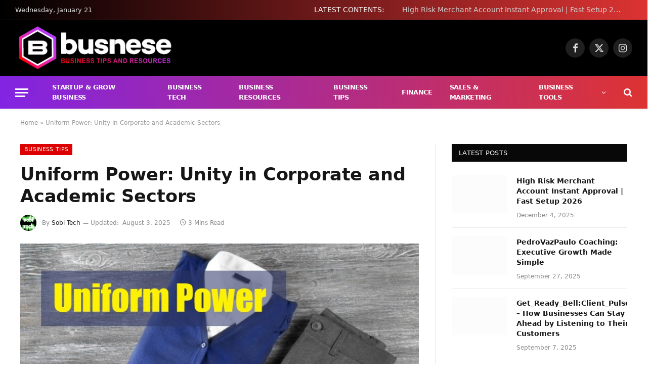

--- FILE ---
content_type: text/html; charset=UTF-8
request_url: https://www.busnese.com/uniform-power-unity-in-corporate-and-academic-sectors/
body_size: 20622
content:
<!DOCTYPE html><html lang="en-US" class="s-light site-s-light"><head><script data-no-optimize="1">var litespeed_docref=sessionStorage.getItem("litespeed_docref");litespeed_docref&&(Object.defineProperty(document,"referrer",{get:function(){return litespeed_docref}}),sessionStorage.removeItem("litespeed_docref"));</script> <meta charset="UTF-8" /><meta name="viewport" content="width=device-width, initial-scale=1" /><meta name='robots' content='index, follow, max-image-preview:large, max-snippet:-1, max-video-preview:-1' /><title>Uniform Power: Unity in Corporate and Academic Sectors</title><link rel="preload" as="image" imagesrcset="https://www.busnese.com/wp-content/uploads/2024/04/Uniform-Power-Unity-in-Corporate-and-Academic-Sectors.jpg 732w, https://www.busnese.com/wp-content/uploads/2024/04/Uniform-Power-Unity-in-Corporate-and-Academic-Sectors-300x193.jpg 300w, https://www.busnese.com/wp-content/uploads/2024/04/Uniform-Power-Unity-in-Corporate-and-Academic-Sectors-150x96.jpg 150w, https://www.busnese.com/wp-content/uploads/2024/04/Uniform-Power-Unity-in-Corporate-and-Academic-Sectors-450x289.jpg 450w" imagesizes="(max-width: 788px) 100vw, 788px" /><link rel="preload" as="font" href="https://www.busnese.com/wp-content/themes/busnese-theme/css/icons/fonts/ts-icons.woff2?v3.2" type="font/woff2" crossorigin="anonymous" /><meta name="description" content="Uniform Power meticulously crafts uniforms that not only embody corporate branding and style but also foster a sense of unity &amp; Pride" /><link rel="canonical" href="https://www.busnese.com/uniform-power-unity-in-corporate-and-academic-sectors/" /><meta property="og:locale" content="en_US" /><meta property="og:type" content="article" /><meta property="og:title" content="Uniform Power: Unity in Corporate and Academic Sectors" /><meta property="og:description" content="Uniform Power meticulously crafts uniforms that not only embody corporate branding and style but also foster a sense of unity &amp; Pride" /><meta property="og:url" content="https://www.busnese.com/uniform-power-unity-in-corporate-and-academic-sectors/" /><meta property="og:site_name" content="Busnese.com :: Business Tips, Advice And Resources" /><meta property="article:publisher" content="https://www.facebook.com/busnese1/" /><meta property="article:published_time" content="2024-04-01T16:20:36+00:00" /><meta property="article:modified_time" content="2025-08-03T15:55:50+00:00" /><meta property="og:image" content="https://www.busnese.com/wp-content/uploads/2024/04/Uniform-Power-Unity-in-Corporate-and-Academic-Sectors.jpg" /><meta property="og:image:width" content="732" /><meta property="og:image:height" content="470" /><meta property="og:image:type" content="image/jpeg" /><meta name="author" content="Sobi Tech" /><meta name="twitter:card" content="summary_large_image" /><meta name="twitter:label1" content="Written by" /><meta name="twitter:data1" content="Sobi Tech" /><meta name="twitter:label2" content="Est. reading time" /><meta name="twitter:data2" content="3 minutes" /> <script type="application/ld+json" class="yoast-schema-graph">{"@context":"https://schema.org","@graph":[{"@type":"Article","@id":"https://www.busnese.com/uniform-power-unity-in-corporate-and-academic-sectors/#article","isPartOf":{"@id":"https://www.busnese.com/uniform-power-unity-in-corporate-and-academic-sectors/"},"author":{"name":"Sobi Tech","@id":"https://www.busnese.com/#/schema/person/1971f54f067da96766a8b6745044f32d"},"headline":"Uniform Power: Unity in Corporate and Academic Sectors","datePublished":"2024-04-01T16:20:36+00:00","dateModified":"2025-08-03T15:55:50+00:00","mainEntityOfPage":{"@id":"https://www.busnese.com/uniform-power-unity-in-corporate-and-academic-sectors/"},"wordCount":500,"commentCount":0,"publisher":{"@id":"https://www.busnese.com/#organization"},"image":{"@id":"https://www.busnese.com/uniform-power-unity-in-corporate-and-academic-sectors/#primaryimage"},"thumbnailUrl":"https://www.busnese.com/wp-content/uploads/2024/04/Uniform-Power-Unity-in-Corporate-and-Academic-Sectors.jpg","articleSection":["Business Tips"],"inLanguage":"en-US","potentialAction":[{"@type":"CommentAction","name":"Comment","target":["https://www.busnese.com/uniform-power-unity-in-corporate-and-academic-sectors/#respond"]}]},{"@type":"WebPage","@id":"https://www.busnese.com/uniform-power-unity-in-corporate-and-academic-sectors/","url":"https://www.busnese.com/uniform-power-unity-in-corporate-and-academic-sectors/","name":"Uniform Power: Unity in Corporate and Academic Sectors","isPartOf":{"@id":"https://www.busnese.com/#website"},"primaryImageOfPage":{"@id":"https://www.busnese.com/uniform-power-unity-in-corporate-and-academic-sectors/#primaryimage"},"image":{"@id":"https://www.busnese.com/uniform-power-unity-in-corporate-and-academic-sectors/#primaryimage"},"thumbnailUrl":"https://www.busnese.com/wp-content/uploads/2024/04/Uniform-Power-Unity-in-Corporate-and-Academic-Sectors.jpg","datePublished":"2024-04-01T16:20:36+00:00","dateModified":"2025-08-03T15:55:50+00:00","description":"Uniform Power meticulously crafts uniforms that not only embody corporate branding and style but also foster a sense of unity & Pride","breadcrumb":{"@id":"https://www.busnese.com/uniform-power-unity-in-corporate-and-academic-sectors/#breadcrumb"},"inLanguage":"en-US","potentialAction":[{"@type":"ReadAction","target":["https://www.busnese.com/uniform-power-unity-in-corporate-and-academic-sectors/"]}]},{"@type":"ImageObject","inLanguage":"en-US","@id":"https://www.busnese.com/uniform-power-unity-in-corporate-and-academic-sectors/#primaryimage","url":"https://www.busnese.com/wp-content/uploads/2024/04/Uniform-Power-Unity-in-Corporate-and-Academic-Sectors.jpg","contentUrl":"https://www.busnese.com/wp-content/uploads/2024/04/Uniform-Power-Unity-in-Corporate-and-Academic-Sectors.jpg","width":732,"height":470,"caption":"Uniform Power: Unity in Corporate and Academic Sectors"},{"@type":"BreadcrumbList","@id":"https://www.busnese.com/uniform-power-unity-in-corporate-and-academic-sectors/#breadcrumb","itemListElement":[{"@type":"ListItem","position":1,"name":"Home","item":"https://www.busnese.com/"},{"@type":"ListItem","position":2,"name":"Uniform Power: Unity in Corporate and Academic Sectors"}]},{"@type":"WebSite","@id":"https://www.busnese.com/#website","url":"https://www.busnese.com/","name":"Busnese.com :: Business Tips, Advice And Resources","description":"Busnese.com is your ultimate destination for a wealth of business knowledge, expert advice, and valuable resources.","publisher":{"@id":"https://www.busnese.com/#organization"},"potentialAction":[{"@type":"SearchAction","target":{"@type":"EntryPoint","urlTemplate":"https://www.busnese.com/?s={search_term_string}"},"query-input":{"@type":"PropertyValueSpecification","valueRequired":true,"valueName":"search_term_string"}}],"inLanguage":"en-US"},{"@type":"Organization","@id":"https://www.busnese.com/#organization","name":"Busnese.com","url":"https://www.busnese.com/","logo":{"@type":"ImageObject","inLanguage":"en-US","@id":"https://www.busnese.com/#/schema/logo/image/","url":"https://www.busnese.com/wp-content/uploads/2024/01/busnese-favicon.png","contentUrl":"https://www.busnese.com/wp-content/uploads/2024/01/busnese-favicon.png","width":512,"height":512,"caption":"Busnese.com"},"image":{"@id":"https://www.busnese.com/#/schema/logo/image/"},"sameAs":["https://www.facebook.com/busnese1/"]},{"@type":"Person","@id":"https://www.busnese.com/#/schema/person/1971f54f067da96766a8b6745044f32d","name":"Sobi Tech","image":{"@type":"ImageObject","inLanguage":"en-US","@id":"https://www.busnese.com/#/schema/person/image/","url":"https://www.busnese.com/wp-content/litespeed/avatar/7b9aabfc5f226b53de457f30cfea53ed.jpg?ver=1768383375","contentUrl":"https://www.busnese.com/wp-content/litespeed/avatar/7b9aabfc5f226b53de457f30cfea53ed.jpg?ver=1768383375","caption":"Sobi Tech"},"description":"Sobi has been a passionate blogger since 2012, where he embarked on his journey into the digital world. With a keen eye for detail and a love for storytelling, Sobi found his niche in the blogosphere, crafting engaging content that resonates with his audience.","sameAs":["https://www.busnese.com"],"url":"https://www.busnese.com/author/sobi-tech/"}]}</script> <link rel='dns-prefetch' href='//translate.google.com' /><link rel='dns-prefetch' href='//fonts.googleapis.com' /><link rel="alternate" type="application/rss+xml" title="Busnese.com :: Business Tips,  Advice And Resources &raquo; Feed" href="https://www.busnese.com/feed/" /><link rel="alternate" type="application/rss+xml" title="Busnese.com :: Business Tips,  Advice And Resources &raquo; Comments Feed" href="https://www.busnese.com/comments/feed/" /><link rel="alternate" type="application/rss+xml" title="Busnese.com :: Business Tips,  Advice And Resources &raquo; Uniform Power: Unity in Corporate and Academic Sectors Comments Feed" href="https://www.busnese.com/uniform-power-unity-in-corporate-and-academic-sectors/feed/" /><link rel="alternate" title="oEmbed (JSON)" type="application/json+oembed" href="https://www.busnese.com/wp-json/oembed/1.0/embed?url=https%3A%2F%2Fwww.busnese.com%2Funiform-power-unity-in-corporate-and-academic-sectors%2F" /><link rel="alternate" title="oEmbed (XML)" type="text/xml+oembed" href="https://www.busnese.com/wp-json/oembed/1.0/embed?url=https%3A%2F%2Fwww.busnese.com%2Funiform-power-unity-in-corporate-and-academic-sectors%2F&#038;format=xml" /><style id='wp-img-auto-sizes-contain-inline-css' type='text/css'>img:is([sizes=auto i],[sizes^="auto," i]){contain-intrinsic-size:3000px 1500px}
/*# sourceURL=wp-img-auto-sizes-contain-inline-css */</style><link data-optimized="2" rel="stylesheet" href="https://www.busnese.com/wp-content/litespeed/css/8073d818087d083d51018f7b862435cc.css?ver=14a20" /><style id='wp-block-heading-inline-css' type='text/css'>h1:where(.wp-block-heading).has-background,h2:where(.wp-block-heading).has-background,h3:where(.wp-block-heading).has-background,h4:where(.wp-block-heading).has-background,h5:where(.wp-block-heading).has-background,h6:where(.wp-block-heading).has-background{padding:1.25em 2.375em}h1.has-text-align-left[style*=writing-mode]:where([style*=vertical-lr]),h1.has-text-align-right[style*=writing-mode]:where([style*=vertical-rl]),h2.has-text-align-left[style*=writing-mode]:where([style*=vertical-lr]),h2.has-text-align-right[style*=writing-mode]:where([style*=vertical-rl]),h3.has-text-align-left[style*=writing-mode]:where([style*=vertical-lr]),h3.has-text-align-right[style*=writing-mode]:where([style*=vertical-rl]),h4.has-text-align-left[style*=writing-mode]:where([style*=vertical-lr]),h4.has-text-align-right[style*=writing-mode]:where([style*=vertical-rl]),h5.has-text-align-left[style*=writing-mode]:where([style*=vertical-lr]),h5.has-text-align-right[style*=writing-mode]:where([style*=vertical-rl]),h6.has-text-align-left[style*=writing-mode]:where([style*=vertical-lr]),h6.has-text-align-right[style*=writing-mode]:where([style*=vertical-rl]){rotate:180deg}
/*# sourceURL=https://www.busnese.com/wp-includes/blocks/heading/style.min.css */</style><style id='wp-block-paragraph-inline-css' type='text/css'>.is-small-text{font-size:.875em}.is-regular-text{font-size:1em}.is-large-text{font-size:2.25em}.is-larger-text{font-size:3em}.has-drop-cap:not(:focus):first-letter{float:left;font-size:8.4em;font-style:normal;font-weight:100;line-height:.68;margin:.05em .1em 0 0;text-transform:uppercase}body.rtl .has-drop-cap:not(:focus):first-letter{float:none;margin-left:.1em}p.has-drop-cap.has-background{overflow:hidden}:root :where(p.has-background){padding:1.25em 2.375em}:where(p.has-text-color:not(.has-link-color)) a{color:inherit}p.has-text-align-left[style*="writing-mode:vertical-lr"],p.has-text-align-right[style*="writing-mode:vertical-rl"]{rotate:180deg}
/*# sourceURL=https://www.busnese.com/wp-includes/blocks/paragraph/style.min.css */</style><style id='global-styles-inline-css' type='text/css'>:root{--wp--preset--aspect-ratio--square: 1;--wp--preset--aspect-ratio--4-3: 4/3;--wp--preset--aspect-ratio--3-4: 3/4;--wp--preset--aspect-ratio--3-2: 3/2;--wp--preset--aspect-ratio--2-3: 2/3;--wp--preset--aspect-ratio--16-9: 16/9;--wp--preset--aspect-ratio--9-16: 9/16;--wp--preset--color--black: #000000;--wp--preset--color--cyan-bluish-gray: #abb8c3;--wp--preset--color--white: #ffffff;--wp--preset--color--pale-pink: #f78da7;--wp--preset--color--vivid-red: #cf2e2e;--wp--preset--color--luminous-vivid-orange: #ff6900;--wp--preset--color--luminous-vivid-amber: #fcb900;--wp--preset--color--light-green-cyan: #7bdcb5;--wp--preset--color--vivid-green-cyan: #00d084;--wp--preset--color--pale-cyan-blue: #8ed1fc;--wp--preset--color--vivid-cyan-blue: #0693e3;--wp--preset--color--vivid-purple: #9b51e0;--wp--preset--gradient--vivid-cyan-blue-to-vivid-purple: linear-gradient(135deg,rgb(6,147,227) 0%,rgb(155,81,224) 100%);--wp--preset--gradient--light-green-cyan-to-vivid-green-cyan: linear-gradient(135deg,rgb(122,220,180) 0%,rgb(0,208,130) 100%);--wp--preset--gradient--luminous-vivid-amber-to-luminous-vivid-orange: linear-gradient(135deg,rgb(252,185,0) 0%,rgb(255,105,0) 100%);--wp--preset--gradient--luminous-vivid-orange-to-vivid-red: linear-gradient(135deg,rgb(255,105,0) 0%,rgb(207,46,46) 100%);--wp--preset--gradient--very-light-gray-to-cyan-bluish-gray: linear-gradient(135deg,rgb(238,238,238) 0%,rgb(169,184,195) 100%);--wp--preset--gradient--cool-to-warm-spectrum: linear-gradient(135deg,rgb(74,234,220) 0%,rgb(151,120,209) 20%,rgb(207,42,186) 40%,rgb(238,44,130) 60%,rgb(251,105,98) 80%,rgb(254,248,76) 100%);--wp--preset--gradient--blush-light-purple: linear-gradient(135deg,rgb(255,206,236) 0%,rgb(152,150,240) 100%);--wp--preset--gradient--blush-bordeaux: linear-gradient(135deg,rgb(254,205,165) 0%,rgb(254,45,45) 50%,rgb(107,0,62) 100%);--wp--preset--gradient--luminous-dusk: linear-gradient(135deg,rgb(255,203,112) 0%,rgb(199,81,192) 50%,rgb(65,88,208) 100%);--wp--preset--gradient--pale-ocean: linear-gradient(135deg,rgb(255,245,203) 0%,rgb(182,227,212) 50%,rgb(51,167,181) 100%);--wp--preset--gradient--electric-grass: linear-gradient(135deg,rgb(202,248,128) 0%,rgb(113,206,126) 100%);--wp--preset--gradient--midnight: linear-gradient(135deg,rgb(2,3,129) 0%,rgb(40,116,252) 100%);--wp--preset--font-size--small: 13px;--wp--preset--font-size--medium: 20px;--wp--preset--font-size--large: 36px;--wp--preset--font-size--x-large: 42px;--wp--preset--spacing--20: 0.44rem;--wp--preset--spacing--30: 0.67rem;--wp--preset--spacing--40: 1rem;--wp--preset--spacing--50: 1.5rem;--wp--preset--spacing--60: 2.25rem;--wp--preset--spacing--70: 3.38rem;--wp--preset--spacing--80: 5.06rem;--wp--preset--shadow--natural: 6px 6px 9px rgba(0, 0, 0, 0.2);--wp--preset--shadow--deep: 12px 12px 50px rgba(0, 0, 0, 0.4);--wp--preset--shadow--sharp: 6px 6px 0px rgba(0, 0, 0, 0.2);--wp--preset--shadow--outlined: 6px 6px 0px -3px rgb(255, 255, 255), 6px 6px rgb(0, 0, 0);--wp--preset--shadow--crisp: 6px 6px 0px rgb(0, 0, 0);}:where(.is-layout-flex){gap: 0.5em;}:where(.is-layout-grid){gap: 0.5em;}body .is-layout-flex{display: flex;}.is-layout-flex{flex-wrap: wrap;align-items: center;}.is-layout-flex > :is(*, div){margin: 0;}body .is-layout-grid{display: grid;}.is-layout-grid > :is(*, div){margin: 0;}:where(.wp-block-columns.is-layout-flex){gap: 2em;}:where(.wp-block-columns.is-layout-grid){gap: 2em;}:where(.wp-block-post-template.is-layout-flex){gap: 1.25em;}:where(.wp-block-post-template.is-layout-grid){gap: 1.25em;}.has-black-color{color: var(--wp--preset--color--black) !important;}.has-cyan-bluish-gray-color{color: var(--wp--preset--color--cyan-bluish-gray) !important;}.has-white-color{color: var(--wp--preset--color--white) !important;}.has-pale-pink-color{color: var(--wp--preset--color--pale-pink) !important;}.has-vivid-red-color{color: var(--wp--preset--color--vivid-red) !important;}.has-luminous-vivid-orange-color{color: var(--wp--preset--color--luminous-vivid-orange) !important;}.has-luminous-vivid-amber-color{color: var(--wp--preset--color--luminous-vivid-amber) !important;}.has-light-green-cyan-color{color: var(--wp--preset--color--light-green-cyan) !important;}.has-vivid-green-cyan-color{color: var(--wp--preset--color--vivid-green-cyan) !important;}.has-pale-cyan-blue-color{color: var(--wp--preset--color--pale-cyan-blue) !important;}.has-vivid-cyan-blue-color{color: var(--wp--preset--color--vivid-cyan-blue) !important;}.has-vivid-purple-color{color: var(--wp--preset--color--vivid-purple) !important;}.has-black-background-color{background-color: var(--wp--preset--color--black) !important;}.has-cyan-bluish-gray-background-color{background-color: var(--wp--preset--color--cyan-bluish-gray) !important;}.has-white-background-color{background-color: var(--wp--preset--color--white) !important;}.has-pale-pink-background-color{background-color: var(--wp--preset--color--pale-pink) !important;}.has-vivid-red-background-color{background-color: var(--wp--preset--color--vivid-red) !important;}.has-luminous-vivid-orange-background-color{background-color: var(--wp--preset--color--luminous-vivid-orange) !important;}.has-luminous-vivid-amber-background-color{background-color: var(--wp--preset--color--luminous-vivid-amber) !important;}.has-light-green-cyan-background-color{background-color: var(--wp--preset--color--light-green-cyan) !important;}.has-vivid-green-cyan-background-color{background-color: var(--wp--preset--color--vivid-green-cyan) !important;}.has-pale-cyan-blue-background-color{background-color: var(--wp--preset--color--pale-cyan-blue) !important;}.has-vivid-cyan-blue-background-color{background-color: var(--wp--preset--color--vivid-cyan-blue) !important;}.has-vivid-purple-background-color{background-color: var(--wp--preset--color--vivid-purple) !important;}.has-black-border-color{border-color: var(--wp--preset--color--black) !important;}.has-cyan-bluish-gray-border-color{border-color: var(--wp--preset--color--cyan-bluish-gray) !important;}.has-white-border-color{border-color: var(--wp--preset--color--white) !important;}.has-pale-pink-border-color{border-color: var(--wp--preset--color--pale-pink) !important;}.has-vivid-red-border-color{border-color: var(--wp--preset--color--vivid-red) !important;}.has-luminous-vivid-orange-border-color{border-color: var(--wp--preset--color--luminous-vivid-orange) !important;}.has-luminous-vivid-amber-border-color{border-color: var(--wp--preset--color--luminous-vivid-amber) !important;}.has-light-green-cyan-border-color{border-color: var(--wp--preset--color--light-green-cyan) !important;}.has-vivid-green-cyan-border-color{border-color: var(--wp--preset--color--vivid-green-cyan) !important;}.has-pale-cyan-blue-border-color{border-color: var(--wp--preset--color--pale-cyan-blue) !important;}.has-vivid-cyan-blue-border-color{border-color: var(--wp--preset--color--vivid-cyan-blue) !important;}.has-vivid-purple-border-color{border-color: var(--wp--preset--color--vivid-purple) !important;}.has-vivid-cyan-blue-to-vivid-purple-gradient-background{background: var(--wp--preset--gradient--vivid-cyan-blue-to-vivid-purple) !important;}.has-light-green-cyan-to-vivid-green-cyan-gradient-background{background: var(--wp--preset--gradient--light-green-cyan-to-vivid-green-cyan) !important;}.has-luminous-vivid-amber-to-luminous-vivid-orange-gradient-background{background: var(--wp--preset--gradient--luminous-vivid-amber-to-luminous-vivid-orange) !important;}.has-luminous-vivid-orange-to-vivid-red-gradient-background{background: var(--wp--preset--gradient--luminous-vivid-orange-to-vivid-red) !important;}.has-very-light-gray-to-cyan-bluish-gray-gradient-background{background: var(--wp--preset--gradient--very-light-gray-to-cyan-bluish-gray) !important;}.has-cool-to-warm-spectrum-gradient-background{background: var(--wp--preset--gradient--cool-to-warm-spectrum) !important;}.has-blush-light-purple-gradient-background{background: var(--wp--preset--gradient--blush-light-purple) !important;}.has-blush-bordeaux-gradient-background{background: var(--wp--preset--gradient--blush-bordeaux) !important;}.has-luminous-dusk-gradient-background{background: var(--wp--preset--gradient--luminous-dusk) !important;}.has-pale-ocean-gradient-background{background: var(--wp--preset--gradient--pale-ocean) !important;}.has-electric-grass-gradient-background{background: var(--wp--preset--gradient--electric-grass) !important;}.has-midnight-gradient-background{background: var(--wp--preset--gradient--midnight) !important;}.has-small-font-size{font-size: var(--wp--preset--font-size--small) !important;}.has-medium-font-size{font-size: var(--wp--preset--font-size--medium) !important;}.has-large-font-size{font-size: var(--wp--preset--font-size--large) !important;}.has-x-large-font-size{font-size: var(--wp--preset--font-size--x-large) !important;}
/*# sourceURL=global-styles-inline-css */</style><style id='classic-theme-styles-inline-css' type='text/css'>/*! This file is auto-generated */
.wp-block-button__link{color:#fff;background-color:#32373c;border-radius:9999px;box-shadow:none;text-decoration:none;padding:calc(.667em + 2px) calc(1.333em + 2px);font-size:1.125em}.wp-block-file__button{background:#32373c;color:#fff;text-decoration:none}
/*# sourceURL=/wp-includes/css/classic-themes.min.css */</style><style id='smartmag-core-inline-css' type='text/css'>:root { --c-main: #dd0000;
--c-main-rgb: 221,0,0; }
.smart-head-main { --c-shadow: rgba(10,10,10,0.03); }
.smart-head-main .smart-head-top { background: linear-gradient(90deg, #000000 0%, #dd3333 100%); }
.smart-head-main .smart-head-top { border-bottom-width: 1px; border-bottom-color: #282828; }
.smart-head-main .smart-head-bot { --head-h: 66px; background: linear-gradient(90deg, #8224e3 0%, #dd3333 100%); }
.smart-head-main .smart-head-bot { border-bottom-width: 1px; border-bottom-color: #e2e2e2; }
.s-dark .smart-head-main .smart-head-bot,
.smart-head-main .s-dark.smart-head-bot { border-bottom-color: #222; }
.navigation-main .menu > li > a { font-size: 13px; font-weight: bold; text-transform: uppercase; letter-spacing: -0.05em; }
.s-light .navigation-main { --c-nav: #ffffff; --c-nav-hov: #eeee22; }
.s-light .navigation { --c-nav-blip: #ffffff; --c-nav-drop-bg: #0a0a0a; --c-nav-drop-hov-bg: #c12000; }
.smart-head-main { --c-search-icon: #fcfcfc; }
.smart-head-main .search-icon:hover { color: #0a0000; }
.smart-head-main { --c-hamburger: #ffffff; }
.smart-head-main .offcanvas-toggle:hover { --c-hamburger: #000000; }
.trending-ticker .heading { color: #ffffff; }
.author-box .bio { font-size: 20px; line-height: 2.25; }
.entry-content { font-size: 22px; line-height: 2.5; }
:where(.entry-content) a { text-decoration: underline; text-underline-offset: 4px; text-decoration-thickness: 2px; }
@media (min-width: 941px) and (max-width: 1200px) { .navigation-main .menu > li > a { font-size: calc(10px + (13px - 10px) * .7); } }


/*# sourceURL=smartmag-core-inline-css */</style> <script id="smartmag-lazy-inline-js-after" type="litespeed/javascript">/**
 * @copyright ThemeSphere
 * @preserve
 */
var BunyadLazy={};BunyadLazy.load=function(){function a(e,n){var t={};e.dataset.bgset&&e.dataset.sizes?(t.sizes=e.dataset.sizes,t.srcset=e.dataset.bgset):t.src=e.dataset.bgsrc,function(t){var a=t.dataset.ratio;if(0<a){const e=t.parentElement;if(e.classList.contains("media-ratio")){const n=e.style;n.getPropertyValue("--a-ratio")||(n.paddingBottom=100/a+"%")}}}(e);var a,o=document.createElement("img");for(a in o.onload=function(){var t="url('"+(o.currentSrc||o.src)+"')",a=e.style;a.backgroundImage!==t&&requestAnimationFrame(()=>{a.backgroundImage=t,n&&n()}),o.onload=null,o.onerror=null,o=null},o.onerror=o.onload,t)o.setAttribute(a,t[a]);o&&o.complete&&0<o.naturalWidth&&o.onload&&o.onload()}function e(t){t.dataset.loaded||a(t,()=>{document.dispatchEvent(new Event("lazyloaded")),t.dataset.loaded=1})}function n(t){"complete"===document.readyState?t():window.addEventListener("load",t)}return{initEarly:function(){var t,a=()=>{document.querySelectorAll(".img.bg-cover:not(.lazyload)").forEach(e)};"complete"!==document.readyState?(t=setInterval(a,150),n(()=>{a(),clearInterval(t)})):a()},callOnLoad:n,initBgImages:function(t){t&&n(()=>{document.querySelectorAll(".img.bg-cover").forEach(e)})},bgLoad:a}}(),BunyadLazy.load.initEarly()</script> <script type="litespeed/javascript" data-src="https://www.busnese.com/wp-includes/js/jquery/jquery.min.js" id="jquery-core-js"></script> <link rel="https://api.w.org/" href="https://www.busnese.com/wp-json/" /><link rel="alternate" title="JSON" type="application/json" href="https://www.busnese.com/wp-json/wp/v2/posts/3985" /><link rel="EditURI" type="application/rsd+xml" title="RSD" href="https://www.busnese.com/xmlrpc.php?rsd" /><meta name="generator" content="WordPress 6.9" /><link rel='shortlink' href='https://www.busnese.com/?p=3985' /><style>#google_language_translator a{display:none!important;}div.skiptranslate.goog-te-gadget{display:inline!important;}.goog-te-gadget{color:transparent!important;}.goog-te-gadget{font-size:0px!important;}.goog-branding{display:none;}.goog-tooltip{display: none!important;}.goog-tooltip:hover{display: none!important;}.goog-text-highlight{background-color:transparent!important;border:none!important;box-shadow:none!important;}#google_language_translator{display:none;}#google_language_translator select.goog-te-combo{color:#32373c;}div.skiptranslate{display:none!important;}body{top:0px!important;}#goog-gt-{display:none!important;}font font{background-color:transparent!important;box-shadow:none!important;position:initial!important;}#glt-translate-trigger{left:20px;right:auto;}#glt-translate-trigger > span{color:#ffffff;}#glt-translate-trigger{background:#f89406;}.goog-te-gadget .goog-te-combo{width:100%;}</style> <script type="litespeed/javascript">var BunyadSchemeKey='bunyad-scheme';(()=>{const d=document.documentElement;const c=d.classList;var scheme=localStorage.getItem(BunyadSchemeKey);if(scheme){d.dataset.origClass=c;scheme==='dark'?c.remove('s-light','site-s-light'):c.remove('s-dark','site-s-dark');c.add('site-s-'+scheme,'s-'+scheme)}})()</script> <meta name="generator" content="Elementor 3.33.2; features: e_font_icon_svg, additional_custom_breakpoints; settings: css_print_method-external, google_font-enabled, font_display-swap"><style>.e-con.e-parent:nth-of-type(n+4):not(.e-lazyloaded):not(.e-no-lazyload),
				.e-con.e-parent:nth-of-type(n+4):not(.e-lazyloaded):not(.e-no-lazyload) * {
					background-image: none !important;
				}
				@media screen and (max-height: 1024px) {
					.e-con.e-parent:nth-of-type(n+3):not(.e-lazyloaded):not(.e-no-lazyload),
					.e-con.e-parent:nth-of-type(n+3):not(.e-lazyloaded):not(.e-no-lazyload) * {
						background-image: none !important;
					}
				}
				@media screen and (max-height: 640px) {
					.e-con.e-parent:nth-of-type(n+2):not(.e-lazyloaded):not(.e-no-lazyload),
					.e-con.e-parent:nth-of-type(n+2):not(.e-lazyloaded):not(.e-no-lazyload) * {
						background-image: none !important;
					}
				}</style> <script type="litespeed/javascript" data-src="https://pagead2.googlesyndication.com/pagead/js/adsbygoogle.js?client=ca-pub-5487882893864479"
     crossorigin="anonymous"></script> <meta name="publication-media-verification"content="1ebe9089d92647b3b88294de308625d5"><meta name="ahrefs-site-verification" content="f778d2e82d1c8648007e0bd15a0bcc49efe5ba1978a55f01ccc9b70c9e69a2db"><meta name="google-site-verification" content="biP8bucnhJ444-HrNo5c6WOMu4s1Dx3CjOmQcmh4Mu4" />
 <script type="litespeed/javascript" data-src="https://www.googletagmanager.com/gtag/js?id=G-KY8TY3BFB8"></script> <script type="litespeed/javascript">window.dataLayer=window.dataLayer||[];function gtag(){dataLayer.push(arguments)}
gtag('js',new Date());gtag('config','G-KY8TY3BFB8')</script> <script src="https://analytics.ahrefs.com/analytics.js" data-key="jNrJmZXbt3bq4s/LS0E1/g" defer="true"></script><link rel="icon" href="https://www.busnese.com/wp-content/uploads/2024/03/cropped-busnese-favicon-1-32x32.png" sizes="32x32" /><link rel="icon" href="https://www.busnese.com/wp-content/uploads/2024/03/cropped-busnese-favicon-1-192x192.png" sizes="192x192" /><link rel="apple-touch-icon" href="https://www.busnese.com/wp-content/uploads/2024/03/cropped-busnese-favicon-1-180x180.png" /><meta name="msapplication-TileImage" content="https://www.busnese.com/wp-content/uploads/2024/03/cropped-busnese-favicon-1-270x270.png" /></head><body class="wp-singular post-template-default single single-post postid-3985 single-format-standard wp-theme-busnese-theme right-sidebar post-layout-modern post-cat-1 has-lb has-lb-sm ts-img-hov-fade has-sb-sep layout-normal elementor-default elementor-kit-3805"><div class="main-wrap"><div class="off-canvas-backdrop"></div><div class="mobile-menu-container off-canvas s-dark" id="off-canvas"><div class="off-canvas-head">
<a href="#" class="close">
<span class="visuallyhidden">Close Menu</span>
<i class="tsi tsi-times"></i>
</a><div class="ts-logo">
<img data-lazyloaded="1" src="[data-uri]" class="logo-mobile logo-image" data-src="https://www.busnese.com/wp-content/uploads/2024/03/busnese-logo-2.png" width="167" height="48" alt="Busnese.com :: Business Tips,  Advice And Resources"/></div></div><div class="off-canvas-content"><ul id="menu-main-menu" class="mobile-menu"><li id="menu-item-3729" class="menu-item menu-item-type-taxonomy menu-item-object-category menu-item-3729"><a href="https://www.busnese.com/category/startup-business/">Startup &amp; Grow Business</a></li><li id="menu-item-3725" class="menu-item menu-item-type-taxonomy menu-item-object-category menu-item-3725"><a href="https://www.busnese.com/category/business-tech/">Business Tech</a></li><li id="menu-item-3724" class="menu-item menu-item-type-taxonomy menu-item-object-category menu-item-3724"><a href="https://www.busnese.com/category/business-resources/">Business Resources</a></li><li id="menu-item-3726" class="menu-item menu-item-type-taxonomy menu-item-object-category current-post-ancestor current-menu-parent current-post-parent menu-item-3726"><a href="https://www.busnese.com/category/business/">Business Tips</a></li><li id="menu-item-3727" class="menu-item menu-item-type-taxonomy menu-item-object-category menu-item-3727"><a href="https://www.busnese.com/category/finance/">Finance</a></li><li id="menu-item-3728" class="menu-item menu-item-type-taxonomy menu-item-object-category menu-item-3728"><a href="https://www.busnese.com/category/sales-marketing/">Sales &amp; Marketing</a></li><li id="menu-item-4207" class="menu-item menu-item-type-custom menu-item-object-custom menu-item-has-children menu-item-4207"><a href="#">Business Tools</a><ul class="sub-menu"><li id="menu-item-4172" class="menu-item menu-item-type-post_type menu-item-object-page menu-item-4172"><a href="https://www.busnese.com/my-quickbooks/">My QuickBooks Tool</a></li><li id="menu-item-4208" class="menu-item menu-item-type-post_type menu-item-object-page menu-item-4208"><a href="https://www.busnese.com/business-loan-calculator/">Business Loan Calculator</a></li><li id="menu-item-4217" class="menu-item menu-item-type-post_type menu-item-object-page menu-item-4217"><a href="https://www.busnese.com/gross-profit-margin-ratio-calculator/">Gross Profit Margin Ratio Calculator</a></li><li id="menu-item-4244" class="menu-item menu-item-type-post_type menu-item-object-page menu-item-4244"><a href="https://www.busnese.com/free-markup-calculator/">Free Markup Calculator</a></li><li id="menu-item-4245" class="menu-item menu-item-type-post_type menu-item-object-page menu-item-4245"><a href="https://www.busnese.com/business-valuation-calculator/">Business Valuation Calculator</a></li></ul></li></ul><div class="spc-social-block spc-social spc-social-b smart-head-social">
<a href="https://www.facebook.com/busnese1/" class="link service s-facebook" target="_blank" rel="nofollow noopener">
<i class="icon tsi tsi-facebook"></i>					<span class="visuallyhidden">Facebook</span>
</a>
<a href="#" class="link service s-twitter" target="_blank" rel="nofollow noopener">
<i class="icon tsi tsi-twitter"></i>					<span class="visuallyhidden">X (Twitter)</span>
</a>
<a href="#" class="link service s-instagram" target="_blank" rel="nofollow noopener">
<i class="icon tsi tsi-instagram"></i>					<span class="visuallyhidden">Instagram</span>
</a></div></div></div><div class="smart-head smart-head-b smart-head-main" id="smart-head"><div class="smart-head-row smart-head-top s-dark smart-head-row-full"><div class="inner full"><div class="items items-left ">
<span class="h-date">
Wednesday, January 21</span></div><div class="items items-center empty"></div><div class="items items-right "><div class="trending-ticker" data-delay="3">
<span class="heading">Latest Contents:</span><ul><li><a href="https://www.busnese.com/high-risk-merchant-account-instant-approval/" class="post-link">High Risk Merchant Account Instant Approval | Fast Setup 2026</a></li><li><a href="https://www.busnese.com/pedrovazpaulo-coaching/" class="post-link">PedroVazPaulo Coaching: Executive Growth Made Simple</a></li><li><a href="https://www.busnese.com/get_ready_bellclient_pulse/" class="post-link">Get_Ready_Bell:Client_Pulse – How Businesses Can Stay Ahead by Listening to Their Customers</a></li><li><a href="https://www.busnese.com/hrms-globex/" class="post-link">HRMS Globex: Transforming Workforce Management with Smart Technology</a></li><li><a href="https://www.busnese.com/what-is-the-digital-marketing-strategy-that-tracks-users-across-the-web/" class="post-link">What Is the Digital Marketing Strategy That Tracks Users Across the Web?</a></li></ul></div></div></div></div><div class="smart-head-row smart-head-mid s-dark smart-head-row-full"><div class="inner full"><div class="items items-left ">
<a href="https://www.busnese.com/" title="Busnese.com :: Business Tips,  Advice And Resources" rel="home" class="logo-link ts-logo logo-is-image">
<span>
<img data-lazyloaded="1" src="[data-uri]" data-src="https://www.busnese.com/wp-content/uploads/2024/03/busnese-logo-2.png" class="logo-image" alt="Busnese.com :: Business Tips,  Advice And Resources" width="333" height="95"/>
</span>
</a></div><div class="items items-center empty"></div><div class="items items-right "><div class="spc-social-block spc-social spc-social-b smart-head-social">
<a href="https://www.facebook.com/busnese1/" class="link service s-facebook" target="_blank" rel="nofollow noopener">
<i class="icon tsi tsi-facebook"></i>					<span class="visuallyhidden">Facebook</span>
</a>
<a href="#" class="link service s-twitter" target="_blank" rel="nofollow noopener">
<i class="icon tsi tsi-twitter"></i>					<span class="visuallyhidden">X (Twitter)</span>
</a>
<a href="#" class="link service s-instagram" target="_blank" rel="nofollow noopener">
<i class="icon tsi tsi-instagram"></i>					<span class="visuallyhidden">Instagram</span>
</a></div></div></div></div><div class="smart-head-row smart-head-bot smart-head-row-3 is-light has-center-nav smart-head-row-full"><div class="inner full"><div class="items items-left ">
<button class="offcanvas-toggle has-icon" type="button" aria-label="Menu">
<span class="hamburger-icon hamburger-icon-a">
<span class="inner"></span>
</span>
</button></div><div class="items items-center "><div class="nav-wrap"><nav class="navigation navigation-main nav-hov-a"><ul id="menu-main-menu-1" class="menu"><li class="menu-item menu-item-type-taxonomy menu-item-object-category menu-cat-48 menu-item-3729"><a href="https://www.busnese.com/category/startup-business/">Startup &amp; Grow Business</a></li><li class="menu-item menu-item-type-taxonomy menu-item-object-category menu-cat-46 menu-item-3725"><a href="https://www.busnese.com/category/business-tech/">Business Tech</a></li><li class="menu-item menu-item-type-taxonomy menu-item-object-category menu-cat-45 menu-item-3724"><a href="https://www.busnese.com/category/business-resources/">Business Resources</a></li><li class="menu-item menu-item-type-taxonomy menu-item-object-category current-post-ancestor current-menu-parent current-post-parent menu-cat-1 menu-item-3726"><a href="https://www.busnese.com/category/business/">Business Tips</a></li><li class="menu-item menu-item-type-taxonomy menu-item-object-category menu-cat-49 menu-item-3727"><a href="https://www.busnese.com/category/finance/">Finance</a></li><li class="menu-item menu-item-type-taxonomy menu-item-object-category menu-cat-47 menu-item-3728"><a href="https://www.busnese.com/category/sales-marketing/">Sales &amp; Marketing</a></li><li class="menu-item menu-item-type-custom menu-item-object-custom menu-item-has-children menu-item-4207"><a href="#">Business Tools</a><ul class="sub-menu"><li class="menu-item menu-item-type-post_type menu-item-object-page menu-item-4172"><a href="https://www.busnese.com/my-quickbooks/">My QuickBooks Tool</a></li><li class="menu-item menu-item-type-post_type menu-item-object-page menu-item-4208"><a href="https://www.busnese.com/business-loan-calculator/">Business Loan Calculator</a></li><li class="menu-item menu-item-type-post_type menu-item-object-page menu-item-4217"><a href="https://www.busnese.com/gross-profit-margin-ratio-calculator/">Gross Profit Margin Ratio Calculator</a></li><li class="menu-item menu-item-type-post_type menu-item-object-page menu-item-4244"><a href="https://www.busnese.com/free-markup-calculator/">Free Markup Calculator</a></li><li class="menu-item menu-item-type-post_type menu-item-object-page menu-item-4245"><a href="https://www.busnese.com/business-valuation-calculator/">Business Valuation Calculator</a></li></ul></li></ul></nav></div></div><div class="items items-right "><a href="#" class="search-icon has-icon-only is-icon" title="Search">
<i class="tsi tsi-search"></i>
</a></div></div></div></div><div class="smart-head smart-head-a smart-head-mobile" id="smart-head-mobile"><div class="smart-head-row smart-head-mid smart-head-row-3 s-dark smart-head-row-full"><div class="inner wrap"><div class="items items-left ">
<button class="offcanvas-toggle has-icon" type="button" aria-label="Menu">
<span class="hamburger-icon hamburger-icon-a">
<span class="inner"></span>
</span>
</button></div><div class="items items-center ">
<a href="https://www.busnese.com/" title="Busnese.com :: Business Tips,  Advice And Resources" rel="home" class="logo-link ts-logo logo-is-image">
<span>
<img data-lazyloaded="1" src="[data-uri]" class="logo-mobile logo-image" data-src="https://www.busnese.com/wp-content/uploads/2024/03/busnese-logo-2.png" width="167" height="48" alt="Busnese.com :: Business Tips,  Advice And Resources"/>
</span>
</a></div><div class="items items-right "><a href="#" class="search-icon has-icon-only is-icon" title="Search">
<i class="tsi tsi-search"></i>
</a></div></div></div></div><nav class="breadcrumbs is-full-width breadcrumbs-a" id="breadcrumb"><div class="inner ts-contain "><span><span><a href="https://www.busnese.com/">Home</a></span> » <span class="breadcrumb_last" aria-current="page">Uniform Power: Unity in Corporate and Academic Sectors</span></span></div></nav><div class="main ts-contain cf right-sidebar"><div class="ts-row"><div class="col-8 main-content s-post-contain"><div class="the-post-header s-head-modern s-head-modern-a"><div class="post-meta post-meta-a post-meta-left post-meta-single has-below"><div class="post-meta-items meta-above"><span class="meta-item cat-labels">
<a href="https://www.busnese.com/category/business/" class="category term-color-1" rel="category">Business Tips</a>
</span></div><h1 class="is-title post-title">Uniform Power: Unity in Corporate and Academic Sectors</h1><div class="post-meta-items meta-below has-author-img"><span class="meta-item post-author has-img"><img data-lazyloaded="1" src="[data-uri]" alt='Sobi Tech' data-src='https://www.busnese.com/wp-content/litespeed/avatar/e0f8265a81f1154f594439a86da930b1.jpg?ver=1768383375' data-srcset='https://www.busnese.com/wp-content/litespeed/avatar/3e0b5e3ac1b4e4188839a0a7ae1e4b4a.jpg?ver=1768383375 2x' class='avatar avatar-32 photo' height='32' width='32' decoding='async'/><span class="by">By</span> <a href="https://www.busnese.com/author/sobi-tech/" title="Posts by Sobi Tech" rel="author">Sobi Tech</a></span><span class="meta-item has-next-icon date-modified"><span class="updated-on">Updated:</span><time class="post-date" datetime="2025-08-03T11:55:50-04:00">August 3, 2025</time></span><span class="meta-item read-time has-icon"><i class="tsi tsi-clock"></i>3 Mins Read</span></div></div></div><div class="single-featured"><div class="featured">
<a href="https://www.busnese.com/wp-content/uploads/2024/04/Uniform-Power-Unity-in-Corporate-and-Academic-Sectors.jpg" class="image-link media-ratio ar-bunyad-main" title="Uniform Power: Unity in Corporate and Academic Sectors"><img fetchpriority="high" width="788" height="515" src="https://www.busnese.com/wp-content/uploads/2024/04/Uniform-Power-Unity-in-Corporate-and-Academic-Sectors.jpg" class="attachment-bunyad-main size-bunyad-main no-lazy skip-lazy wp-post-image" alt="Uniform Power: Unity in Corporate and Academic Sectors" sizes="(max-width: 788px) 100vw, 788px" title="Uniform Power: Unity in Corporate and Academic Sectors" decoding="async" srcset="https://www.busnese.com/wp-content/uploads/2024/04/Uniform-Power-Unity-in-Corporate-and-Academic-Sectors.jpg 732w, https://www.busnese.com/wp-content/uploads/2024/04/Uniform-Power-Unity-in-Corporate-and-Academic-Sectors-300x193.jpg 300w, https://www.busnese.com/wp-content/uploads/2024/04/Uniform-Power-Unity-in-Corporate-and-Academic-Sectors-150x96.jpg 150w, https://www.busnese.com/wp-content/uploads/2024/04/Uniform-Power-Unity-in-Corporate-and-Academic-Sectors-450x289.jpg 450w" /></a><div class="wp-caption-text">
Uniform Power: Unity in Corporate and Academic Sectors</div></div></div><div class="the-post s-post-modern"><article id="post-3985" class="post-3985 post type-post status-publish format-standard has-post-thumbnail category-business"><div class="post-content-wrap has-share-float"><div class="post-share-float share-float-b is-hidden spc-social-colors spc-social-colored"><div class="inner">
<span class="share-text">Share</span><div class="services">
<a href="https://www.facebook.com/sharer.php?u=https%3A%2F%2Fwww.busnese.com%2Funiform-power-unity-in-corporate-and-academic-sectors%2F" class="cf service s-facebook" target="_blank" title="Facebook" rel="nofollow noopener">
<i class="tsi tsi-facebook"></i>
<span class="label">Facebook</span></a>
<a href="https://twitter.com/intent/tweet?url=https%3A%2F%2Fwww.busnese.com%2Funiform-power-unity-in-corporate-and-academic-sectors%2F&text=Uniform%20Power%3A%20Unity%20in%20Corporate%20and%20Academic%20Sectors" class="cf service s-twitter" target="_blank" title="Twitter" rel="nofollow noopener">
<i class="tsi tsi-twitter"></i>
<span class="label">Twitter</span></a>
<a href="https://www.linkedin.com/shareArticle?mini=true&url=https%3A%2F%2Fwww.busnese.com%2Funiform-power-unity-in-corporate-and-academic-sectors%2F" class="cf service s-linkedin" target="_blank" title="LinkedIn" rel="nofollow noopener">
<i class="tsi tsi-linkedin"></i>
<span class="label">LinkedIn</span></a>
<a href="https://pinterest.com/pin/create/button/?url=https%3A%2F%2Fwww.busnese.com%2Funiform-power-unity-in-corporate-and-academic-sectors%2F&media=https%3A%2F%2Fwww.busnese.com%2Fwp-content%2Fuploads%2F2024%2F04%2FUniform-Power-Unity-in-Corporate-and-Academic-Sectors.jpg&description=Uniform%20Power%3A%20Unity%20in%20Corporate%20and%20Academic%20Sectors" class="cf service s-pinterest" target="_blank" title="Pinterest" rel="nofollow noopener">
<i class="tsi tsi-pinterest-p"></i>
<span class="label">Pinterest</span></a>
<a href="mailto:?subject=Uniform%20Power%3A%20Unity%20in%20Corporate%20and%20Academic%20Sectors&body=https%3A%2F%2Fwww.busnese.com%2Funiform-power-unity-in-corporate-and-academic-sectors%2F" class="cf service s-email" target="_blank" title="Email" rel="nofollow noopener">
<i class="tsi tsi-envelope-o"></i>
<span class="label">Email</span></a>
<a href="https://www.tumblr.com/share/link?url=https%3A%2F%2Fwww.busnese.com%2Funiform-power-unity-in-corporate-and-academic-sectors%2F&name=Uniform%20Power%3A%20Unity%20in%20Corporate%20and%20Academic%20Sectors" class="cf service s-tumblr" target="_blank" title="Tumblr" rel="nofollow noopener">
<i class="tsi tsi-tumblr"></i>
<span class="label">Tumblr</span></a>
<a href="https://www.reddit.com/submit?url=https%3A%2F%2Fwww.busnese.com%2Funiform-power-unity-in-corporate-and-academic-sectors%2F&title=Uniform%20Power%3A%20Unity%20in%20Corporate%20and%20Academic%20Sectors" class="cf service s-reddit" target="_blank" title="Reddit" rel="nofollow noopener">
<i class="tsi tsi-reddit-alien"></i>
<span class="label">Reddit</span></a>
<a href="https://t.me/share/url?url=https%3A%2F%2Fwww.busnese.com%2Funiform-power-unity-in-corporate-and-academic-sectors%2F&title=Uniform%20Power%3A%20Unity%20in%20Corporate%20and%20Academic%20Sectors" class="cf service s-telegram" target="_blank" title="Telegram" rel="nofollow noopener">
<i class="tsi tsi-telegram"></i>
<span class="label">Telegram</span></a>
<a href="https://wa.me/?text=Uniform%20Power%3A%20Unity%20in%20Corporate%20and%20Academic%20Sectors%20https%3A%2F%2Fwww.busnese.com%2Funiform-power-unity-in-corporate-and-academic-sectors%2F" class="cf service s-whatsapp" target="_blank" title="WhatsApp" rel="nofollow noopener">
<i class="tsi tsi-whatsapp"></i>
<span class="label">WhatsApp</span></a></div></div></div><div class="post-content cf entry-content content-spacious"><div class="uitoc-container" style="background: #f9f9f9; width: 100%; max-width: 800px; border: 1px solid #ddd; border-radius: 12px; padding: 20px; margin: 20px; box-shadow: 0 2px 6px rgba(0,0,0,0.1);"><h2 class="uitoc-title" style="background: #eee; text-align: left; font-size: 24px; color: #000; font-weight: 900; font-family: inherit; font-style: normal; padding: 10px; margin: 8px; border-radius: 8px;">Table of Contents <span class="uitoc-toggle-icon"></span></h2><ul class="uitoc-list" style="color: #333; column-count: 1; font-family: inherit;"><li class="uitoc-item uitoc-level-2" style="border:1px solid #ddd; border-radius:8px; padding:5px 10px; margin-bottom:2px; background:#fff; --hover-color: #c40000; font-size: 16px; font-weight: bold; font-family: inherit; font-style: normal; --list-hover-bg: #f0f0f0; --list-active-bg: #333;"><a href="#crafting-corporate-identity-with-precision"><span class="uitoc-icon" style="display:inline-block; transition:transform 0.3s">📋</span> Crafting Corporate Identity with Precision</a></li><li class="uitoc-item uitoc-level-2" style="border:1px solid #ddd; border-radius:8px; padding:5px 10px; margin-bottom:2px; background:#fff; --hover-color: #c40000; font-size: 16px; font-weight: bold; font-family: inherit; font-style: normal; --list-hover-bg: #f0f0f0; --list-active-bg: #333;"><a href="#fostering-team-cohesion-and-professionalism"><span class="uitoc-icon" style="display:inline-block; transition:transform 0.3s">📋</span> Fostering Team Cohesion and Professionalism</a></li><li class="uitoc-item uitoc-level-2" style="border:1px solid #ddd; border-radius:8px; padding:5px 10px; margin-bottom:2px; background:#fff; --hover-color: #c40000; font-size: 16px; font-weight: bold; font-family: inherit; font-style: normal; --list-hover-bg: #f0f0f0; --list-active-bg: #333;"><a href="#elevating-academic-institutions-with-pride-and-identity"><span class="uitoc-icon" style="display:inline-block; transition:transform 0.3s">📋</span> Elevating Academic Institutions with Pride and Identity</a></li><li class="uitoc-item uitoc-level-2" style="border:1px solid #ddd; border-radius:8px; padding:5px 10px; margin-bottom:2px; background:#fff; --hover-color: #c40000; font-size: 16px; font-weight: bold; font-family: inherit; font-style: normal; --list-hover-bg: #f0f0f0; --list-active-bg: #333;"><a href="#conclusion"><span class="uitoc-icon" style="display:inline-block; transition:transform 0.3s">📋</span> Conclusion</a></li></ul></div><p>In the realm of corporate and academic institutions, the significance of uniforms extends far beyond the realm of mere clothing. They serve as potent symbols of identity, professionalism, and unity.</p><p>A distinguished <strong>uniform provider</strong> based in Hong Kong, committed to delivering bespoke uniform solutions tailored to the specific needs of both corporate entities and educational establishments.</p><p>With an unwavering dedication to excellence, <strong>Uniform Power</strong> meticulously crafts uniforms that not only embody <a href="https://www.busnese.com/why-your-business-needs-a-solid-structure-how-it-makes-you-awesome/">corporate branding</a> and style but also foster a sense of unity and pride within school communities.</p><h2 class="wp-block-heading" id="crafting-corporate-identity-with-precision">Crafting Corporate Identity with Precision</h2><p>At the core of every successful business lies a distinct brand identity, meticulously cultivated over time. Uniform Power recognizes the pivotal role uniforms play in reinforcing this identity.</p><p>Through close collaboration with corporate clients, Uniform Power designs bespoke uniforms that seamlessly integrate the company&#8217;s branding elements, from logos to color schemes.</p><p>Each uniform is meticulously crafted to reflect the organization&#8217;s values, professionalism, and culture, serving as a visual testament to its identity. By donning these <strong>custom uniforms</strong>, employees become living embodiments of their company&#8217;s ethos, projecting a unified and cohesive image to clients and stakeholders alike.</p><h2 class="wp-block-heading" id="fostering-team-cohesion-and-professionalism">Fostering Team Cohesion and Professionalism</h2><p>Within corporate environments, uniforms serve as more than just a dress code, they act as catalysts for unity and teamwork. Uniform Power understands this dynamic and places a premium on designing uniforms that promote camaraderie and professionalism among team members.</p><p>Through thoughtful design elements and customization options, Ensures that each uniform not only enhances the wearer&#8217;s professional appearance but also fosters a sense of belonging and unity within the team. By creating a cohesive visual identity. <strong>Uniform Power</strong> empowers employees to embody the <a href="https://www.busnese.com/the-power-of-networking-in-business/">values of teamwork</a>, collaboration, and excellence in every interaction.</p><h2 class="wp-block-heading" id="elevating-academic-institutions-with-pride-and-identity">Elevating Academic Institutions with Pride and Identity</h2><p>In educational settings, uniforms are emblematic of tradition, discipline, and pride. Uniform Power recognizes the importance of balancing tradition with contemporary style, <strong>particularly in school uniforms</strong>.</p><p>Through collaborative partnerships with educators and students. Uniform Power designs uniforms that strike the perfect balance between functionality and aesthetic appeal.</p><p>Each uniform is carefully crafted to instill a sense of pride and identity within the school community. Fostering a cohesive and inclusive environment where every student feels valued and respected. By elevating school uniforms beyond mere attire, Uniform Power empowers students to embrace their educational journey with confidence and pride.</p><h2 class="wp-block-heading" id="conclusion">Conclusion</h2><p><strong>Uniform Power</strong> stands as a paragon of excellence in the realm of uniform design, offering tailored solutions that transcend the ordinary. Whether it&#8217;s enhancing corporate branding, fostering team cohesion. Or instilling pride within school communities, Uniform Power&#8217;s commitment to precision and professionalism is unparalleled.</p><p>As organizations and educational institutions continue to recognize the transformative power of uniforms. <strong>Uniform Power</strong> remains steadfast in its mission to elevate professionalism, unity, and pride through meticulously crafted attire. It&#8217;s not just about what you wear, it&#8217;s about embodying the values of excellence, unity, and identity with every stitch.</p></div></div></article><div class="author-box"><section class="author-info"><img data-lazyloaded="1" src="[data-uri]" alt='' data-src='https://www.busnese.com/wp-content/litespeed/avatar/f8e8701fa26e17d28f5a271e731e8a45.jpg?ver=1768383374' data-srcset='https://www.busnese.com/wp-content/litespeed/avatar/95555db0fe7ac27898d9f91fe3959ae5.jpg?ver=1768383375 2x' class='avatar avatar-95 photo' height='95' width='95' decoding='async'/><div class="description">
<a href="https://www.busnese.com/author/sobi-tech/" title="Posts by Sobi Tech" rel="author">Sobi Tech</a><ul class="social-icons"><li>
<a href="https://www.busnese.com" class="icon tsi tsi-home" title="Website">
<span class="visuallyhidden">Website</span></a></li></ul><p class="bio">Sobi has been a passionate blogger since 2012, where he embarked on his journey into the digital world. With a keen eye for detail and a love for storytelling, Sobi found his niche in the blogosphere, crafting engaging content that resonates with his audience.</p></div></section></div><section class="related-posts"><div class="block-head block-head-ac block-head-a block-head-a1 is-left"><h4 class="heading">Related <span class="color">Posts</span></h4></div><section class="block-wrap block-grid cols-gap-sm mb-none" data-id="1"><div class="block-content"><div class="loop loop-grid loop-grid-sm grid grid-3 md:grid-2 xs:grid-1"><article class="l-post grid-post grid-sm-post"><div class="media">
<a href="https://www.busnese.com/high-risk-merchant-account-instant-approval/" class="image-link media-ratio ratio-16-9" title="High Risk Merchant Account Instant Approval | Fast Setup 2026"><span data-bgsrc="https://www.busnese.com/wp-content/uploads/2025/12/High-Risk-Merchant-Account-Instant-Approval-Fast-Setup-2026-450x300.jpg" class="img bg-cover wp-post-image attachment-bunyad-medium size-bunyad-medium lazyload" data-bgset="https://www.busnese.com/wp-content/uploads/2025/12/High-Risk-Merchant-Account-Instant-Approval-Fast-Setup-2026-450x300.jpg 450w, https://www.busnese.com/wp-content/uploads/2025/12/High-Risk-Merchant-Account-Instant-Approval-Fast-Setup-2026-768x512.jpg 768w, https://www.busnese.com/wp-content/uploads/2025/12/High-Risk-Merchant-Account-Instant-Approval-Fast-Setup-2026.jpg 780w" data-sizes="(max-width: 377px) 100vw, 377px" role="img" aria-label="High Risk Merchant Account Instant Approval | Fast Setup 2026"></span></a></div><div class="content"><div class="post-meta post-meta-a"><h4 class="is-title post-title"><a href="https://www.busnese.com/high-risk-merchant-account-instant-approval/">High Risk Merchant Account Instant Approval | Fast Setup 2026</a></h4></div></div></article><article class="l-post grid-post grid-sm-post"><div class="media">
<a href="https://www.busnese.com/pedrovazpaulo-coaching/" class="image-link media-ratio ratio-16-9" title="PedroVazPaulo Coaching: Executive Growth Made Simple"><span data-bgsrc="https://www.busnese.com/wp-content/uploads/2025/09/PedroVazPaulo-Coaching-Executive-Growth-Made-Simple-450x288.jpg" class="img bg-cover wp-post-image attachment-bunyad-medium size-bunyad-medium lazyload" data-bgset="https://www.busnese.com/wp-content/uploads/2025/09/PedroVazPaulo-Coaching-Executive-Growth-Made-Simple-450x288.jpg 450w, https://www.busnese.com/wp-content/uploads/2025/09/PedroVazPaulo-Coaching-Executive-Growth-Made-Simple-768x492.jpg 768w, https://www.busnese.com/wp-content/uploads/2025/09/PedroVazPaulo-Coaching-Executive-Growth-Made-Simple.jpg 780w" data-sizes="(max-width: 377px) 100vw, 377px" role="img" aria-label="PedroVazPaulo Coaching: Executive Growth Made Simple"></span></a></div><div class="content"><div class="post-meta post-meta-a"><h4 class="is-title post-title"><a href="https://www.busnese.com/pedrovazpaulo-coaching/">PedroVazPaulo Coaching: Executive Growth Made Simple</a></h4></div></div></article><article class="l-post grid-post grid-sm-post"><div class="media">
<a href="https://www.busnese.com/get_ready_bellclient_pulse/" class="image-link media-ratio ratio-16-9" title="Get_Ready_Bell:Client_Pulse – How Businesses Can Stay Ahead by Listening to Their Customers"><span data-bgsrc="https://www.busnese.com/wp-content/uploads/2025/09/Get_Ready_Bell-Client_Pulse-–-How-Businesses-Can-Stay-Ahead-by-Listening-to-Their-Customers-450x288.jpg" class="img bg-cover wp-post-image attachment-bunyad-medium size-bunyad-medium lazyload" data-bgset="https://www.busnese.com/wp-content/uploads/2025/09/Get_Ready_Bell-Client_Pulse-–-How-Businesses-Can-Stay-Ahead-by-Listening-to-Their-Customers-450x288.jpg 450w, https://www.busnese.com/wp-content/uploads/2025/09/Get_Ready_Bell-Client_Pulse-–-How-Businesses-Can-Stay-Ahead-by-Listening-to-Their-Customers-768x492.jpg 768w, https://www.busnese.com/wp-content/uploads/2025/09/Get_Ready_Bell-Client_Pulse-–-How-Businesses-Can-Stay-Ahead-by-Listening-to-Their-Customers.jpg 780w" data-sizes="(max-width: 377px) 100vw, 377px" role="img" aria-label="Get_Ready_Bell:Client_Pulse – How Businesses Can Stay Ahead by Listening to Their Customers"></span></a></div><div class="content"><div class="post-meta post-meta-a"><h4 class="is-title post-title"><a href="https://www.busnese.com/get_ready_bellclient_pulse/">Get_Ready_Bell:Client_Pulse – How Businesses Can Stay Ahead by Listening to Their Customers</a></h4></div></div></article></div></div></section></section><div class="comments"></div></div></div><aside class="col-4 main-sidebar has-sep"><div class="inner"><div id="smartmag-block-posts-small-2" class="widget ts-block-widget smartmag-widget-posts-small"><div class="block"><section class="block-wrap block-posts-small block-sc mb-none" data-id="2"><div class="widget-title block-head block-head-ac block-head block-head-ac block-head-g is-left has-style"><h5 class="heading">Latest Posts</h5></div><div class="block-content"><div class="loop loop-small loop-small-a loop-sep loop-small-sep grid grid-1 md:grid-1 sm:grid-1 xs:grid-1"><article class="l-post small-post small-a-post m-pos-left"><div class="media">
<a href="https://www.busnese.com/high-risk-merchant-account-instant-approval/" class="image-link media-ratio ar-bunyad-thumb" title="High Risk Merchant Account Instant Approval | Fast Setup 2026"><span data-bgsrc="https://www.busnese.com/wp-content/uploads/2025/12/High-Risk-Merchant-Account-Instant-Approval-Fast-Setup-2026-300x200.jpg" class="img bg-cover wp-post-image attachment-medium size-medium lazyload" data-bgset="https://www.busnese.com/wp-content/uploads/2025/12/High-Risk-Merchant-Account-Instant-Approval-Fast-Setup-2026-300x200.jpg 300w, https://www.busnese.com/wp-content/uploads/2025/12/High-Risk-Merchant-Account-Instant-Approval-Fast-Setup-2026-768x512.jpg 768w, https://www.busnese.com/wp-content/uploads/2025/12/High-Risk-Merchant-Account-Instant-Approval-Fast-Setup-2026-150x100.jpg 150w, https://www.busnese.com/wp-content/uploads/2025/12/High-Risk-Merchant-Account-Instant-Approval-Fast-Setup-2026-450x300.jpg 450w, https://www.busnese.com/wp-content/uploads/2025/12/High-Risk-Merchant-Account-Instant-Approval-Fast-Setup-2026.jpg 780w" data-sizes="(max-width: 110px) 100vw, 110px" role="img" aria-label="High Risk Merchant Account Instant Approval | Fast Setup 2026"></span></a></div><div class="content"><div class="post-meta post-meta-a post-meta-left has-below"><h4 class="is-title post-title"><a href="https://www.busnese.com/high-risk-merchant-account-instant-approval/">High Risk Merchant Account Instant Approval | Fast Setup 2026</a></h4><div class="post-meta-items meta-below"><span class="meta-item date"><span class="date-link"><time class="post-date" datetime="2025-12-04T20:08:59-05:00">December 4, 2025</time></span></span></div></div></div></article><article class="l-post small-post small-a-post m-pos-left"><div class="media">
<a href="https://www.busnese.com/pedrovazpaulo-coaching/" class="image-link media-ratio ar-bunyad-thumb" title="PedroVazPaulo Coaching: Executive Growth Made Simple"><span data-bgsrc="https://www.busnese.com/wp-content/uploads/2025/09/PedroVazPaulo-Coaching-Executive-Growth-Made-Simple-300x192.jpg" class="img bg-cover wp-post-image attachment-medium size-medium lazyload" data-bgset="https://www.busnese.com/wp-content/uploads/2025/09/PedroVazPaulo-Coaching-Executive-Growth-Made-Simple-300x192.jpg 300w, https://www.busnese.com/wp-content/uploads/2025/09/PedroVazPaulo-Coaching-Executive-Growth-Made-Simple-768x492.jpg 768w, https://www.busnese.com/wp-content/uploads/2025/09/PedroVazPaulo-Coaching-Executive-Growth-Made-Simple-150x96.jpg 150w, https://www.busnese.com/wp-content/uploads/2025/09/PedroVazPaulo-Coaching-Executive-Growth-Made-Simple-450x288.jpg 450w, https://www.busnese.com/wp-content/uploads/2025/09/PedroVazPaulo-Coaching-Executive-Growth-Made-Simple.jpg 780w" data-sizes="(max-width: 110px) 100vw, 110px" role="img" aria-label="PedroVazPaulo Coaching: Executive Growth Made Simple"></span></a></div><div class="content"><div class="post-meta post-meta-a post-meta-left has-below"><h4 class="is-title post-title"><a href="https://www.busnese.com/pedrovazpaulo-coaching/">PedroVazPaulo Coaching: Executive Growth Made Simple</a></h4><div class="post-meta-items meta-below"><span class="meta-item date"><span class="date-link"><time class="post-date" datetime="2025-09-27T10:24:08-04:00">September 27, 2025</time></span></span></div></div></div></article><article class="l-post small-post small-a-post m-pos-left"><div class="media">
<a href="https://www.busnese.com/get_ready_bellclient_pulse/" class="image-link media-ratio ar-bunyad-thumb" title="Get_Ready_Bell:Client_Pulse – How Businesses Can Stay Ahead by Listening to Their Customers"><span data-bgsrc="https://www.busnese.com/wp-content/uploads/2025/09/Get_Ready_Bell-Client_Pulse-–-How-Businesses-Can-Stay-Ahead-by-Listening-to-Their-Customers-300x192.jpg" class="img bg-cover wp-post-image attachment-medium size-medium lazyload" data-bgset="https://www.busnese.com/wp-content/uploads/2025/09/Get_Ready_Bell-Client_Pulse-–-How-Businesses-Can-Stay-Ahead-by-Listening-to-Their-Customers-300x192.jpg 300w, https://www.busnese.com/wp-content/uploads/2025/09/Get_Ready_Bell-Client_Pulse-–-How-Businesses-Can-Stay-Ahead-by-Listening-to-Their-Customers-768x492.jpg 768w, https://www.busnese.com/wp-content/uploads/2025/09/Get_Ready_Bell-Client_Pulse-–-How-Businesses-Can-Stay-Ahead-by-Listening-to-Their-Customers-150x96.jpg 150w, https://www.busnese.com/wp-content/uploads/2025/09/Get_Ready_Bell-Client_Pulse-–-How-Businesses-Can-Stay-Ahead-by-Listening-to-Their-Customers-450x288.jpg 450w, https://www.busnese.com/wp-content/uploads/2025/09/Get_Ready_Bell-Client_Pulse-–-How-Businesses-Can-Stay-Ahead-by-Listening-to-Their-Customers.jpg 780w" data-sizes="(max-width: 110px) 100vw, 110px" role="img" aria-label="Get_Ready_Bell:Client_Pulse – How Businesses Can Stay Ahead by Listening to Their Customers"></span></a></div><div class="content"><div class="post-meta post-meta-a post-meta-left has-below"><h4 class="is-title post-title"><a href="https://www.busnese.com/get_ready_bellclient_pulse/">Get_Ready_Bell:Client_Pulse – How Businesses Can Stay Ahead by Listening to Their Customers</a></h4><div class="post-meta-items meta-below"><span class="meta-item date"><span class="date-link"><time class="post-date" datetime="2025-09-07T10:51:46-04:00">September 7, 2025</time></span></span></div></div></div></article><article class="l-post small-post small-a-post m-pos-left"><div class="media">
<a href="https://www.busnese.com/hrms-globex/" class="image-link media-ratio ar-bunyad-thumb" title="HRMS Globex: Transforming Workforce Management with Smart Technology"><span data-bgsrc="https://www.busnese.com/wp-content/uploads/2025/08/HRMS-Globex-Transforming-Workforce-Management-with-Smart-Technology-300x192.jpg" class="img bg-cover wp-post-image attachment-medium size-medium lazyload" data-bgset="https://www.busnese.com/wp-content/uploads/2025/08/HRMS-Globex-Transforming-Workforce-Management-with-Smart-Technology-300x192.jpg 300w, https://www.busnese.com/wp-content/uploads/2025/08/HRMS-Globex-Transforming-Workforce-Management-with-Smart-Technology-768x492.jpg 768w, https://www.busnese.com/wp-content/uploads/2025/08/HRMS-Globex-Transforming-Workforce-Management-with-Smart-Technology-150x96.jpg 150w, https://www.busnese.com/wp-content/uploads/2025/08/HRMS-Globex-Transforming-Workforce-Management-with-Smart-Technology-450x288.jpg 450w, https://www.busnese.com/wp-content/uploads/2025/08/HRMS-Globex-Transforming-Workforce-Management-with-Smart-Technology.jpg 780w" data-sizes="(max-width: 110px) 100vw, 110px" role="img" aria-label="HRMS Globex: Transforming Workforce Management with Smart Technology"></span></a></div><div class="content"><div class="post-meta post-meta-a post-meta-left has-below"><h4 class="is-title post-title"><a href="https://www.busnese.com/hrms-globex/">HRMS Globex: Transforming Workforce Management with Smart Technology</a></h4><div class="post-meta-items meta-below"><span class="meta-item date"><span class="date-link"><time class="post-date" datetime="2025-08-30T11:32:53-04:00">August 30, 2025</time></span></span></div></div></div></article></div></div></section></div></div></div></aside></div></div><footer class="main-footer cols-gap-lg footer-bold s-dark"><div class="lower-footer bold-footer-lower"><div class="ts-contain inner"><div class="footer-logo">
<img data-lazyloaded="1" src="[data-uri]" data-src="https://www.busnese.com/wp-content/uploads/2024/03/busnese-logo-2.png" width="333" height="95" class="logo" alt="Busnese.com :: Business Tips,  Advice And Resources" /></div><div class="spc-social-block spc-social spc-social-b ">
<a href="https://www.facebook.com/busnese1/" class="link service s-facebook" target="_blank" rel="nofollow noopener">
<i class="icon tsi tsi-facebook"></i>					<span class="visuallyhidden">Facebook</span>
</a>
<a href="#" class="link service s-twitter" target="_blank" rel="nofollow noopener">
<i class="icon tsi tsi-twitter"></i>					<span class="visuallyhidden">X (Twitter)</span>
</a>
<a href="#" class="link service s-instagram" target="_blank" rel="nofollow noopener">
<i class="icon tsi tsi-instagram"></i>					<span class="visuallyhidden">Instagram</span>
</a>
<a href="https://www.pinterest.com/sobitech/busnese/" class="link service s-pinterest" target="_blank" rel="nofollow noopener">
<i class="icon tsi tsi-pinterest-p"></i>					<span class="visuallyhidden">Pinterest</span>
</a></div><div class="links"><div class="menu-footer-menu-container"><ul id="menu-footer-menu" class="menu"><li id="menu-item-3999" class="menu-item menu-item-type-post_type menu-item-object-page menu-item-home menu-item-3999"><a href="https://www.busnese.com/">Home</a></li><li id="menu-item-4135" class="menu-item menu-item-type-post_type menu-item-object-page menu-item-4135"><a href="https://www.busnese.com/content-guidelines/">Content Guidelines</a></li><li id="menu-item-4004" class="menu-item menu-item-type-post_type menu-item-object-page menu-item-4004"><a href="https://www.busnese.com/privacy-and-policy/">Privacy And Policy</a></li><li id="menu-item-4300" class="menu-item menu-item-type-custom menu-item-object-custom menu-item-4300"><a href="https://www.busnese.com/post-sitemap.xml">Sitemap</a></li><li id="menu-item-4000" class="menu-item menu-item-type-post_type menu-item-object-page menu-item-4000"><a href="https://www.busnese.com/about-us/">About us</a></li><li id="menu-item-4001" class="menu-item menu-item-type-post_type menu-item-object-page menu-item-4001"><a href="https://www.busnese.com/contact-us/">Contact us</a></li></ul></div></div><div class="copyright">
&copy; 2026 www.busnese.com. All Rights and Reserved.</div></div></div></footer></div><div class="search-modal-wrap" data-scheme="dark"><div class="search-modal-box" role="dialog" aria-modal="true"><form method="get" class="search-form" action="https://www.busnese.com/">
<input type="search" class="search-field live-search-query" name="s" placeholder="Search..." value="" required /><button type="submit" class="search-submit visuallyhidden">Submit</button><p class="message">
Type above and press <em>Enter</em> to search. Press <em>Esc</em> to cancel.</p></form></div></div> <script type="speculationrules">{"prefetch":[{"source":"document","where":{"and":[{"href_matches":"/*"},{"not":{"href_matches":["/wp-*.php","/wp-admin/*","/wp-content/uploads/*","/wp-content/*","/wp-content/plugins/*","/wp-content/themes/busnese-theme/*","/*\\?(.+)"]}},{"not":{"selector_matches":"a[rel~=\"nofollow\"]"}},{"not":{"selector_matches":".no-prefetch, .no-prefetch a"}}]},"eagerness":"conservative"}]}</script> <div id="flags" style="display:none" class="size18"><ul id="sortable" class="ui-sortable"><li id="Afrikaans"><a href="#" title="Afrikaans" class="nturl notranslate af flag Afrikaans"></a></li><li id="Albanian"><a href="#" title="Albanian" class="nturl notranslate sq flag Albanian"></a></li><li id="Amharic"><a href="#" title="Amharic" class="nturl notranslate am flag Amharic"></a></li><li id="Arabic"><a href="#" title="Arabic" class="nturl notranslate ar flag Arabic"></a></li><li id="Armenian"><a href="#" title="Armenian" class="nturl notranslate hy flag Armenian"></a></li><li id="Azerbaijani"><a href="#" title="Azerbaijani" class="nturl notranslate az flag Azerbaijani"></a></li><li id="Basque"><a href="#" title="Basque" class="nturl notranslate eu flag Basque"></a></li><li id="Belarusian"><a href="#" title="Belarusian" class="nturl notranslate be flag Belarusian"></a></li><li id="Bengali"><a href="#" title="Bengali" class="nturl notranslate bn flag Bengali"></a></li><li id="Bosnian"><a href="#" title="Bosnian" class="nturl notranslate bs flag Bosnian"></a></li><li id="Bulgarian"><a href="#" title="Bulgarian" class="nturl notranslate bg flag Bulgarian"></a></li><li id="Catalan"><a href="#" title="Catalan" class="nturl notranslate ca flag Catalan"></a></li><li id="Cebuano"><a href="#" title="Cebuano" class="nturl notranslate ceb flag Cebuano"></a></li><li id="Chichewa"><a href="#" title="Chichewa" class="nturl notranslate ny flag Chichewa"></a></li><li id="Chinese (Simplified)"><a href="#" title="Chinese (Simplified)" class="nturl notranslate zh-CN flag Chinese (Simplified)"></a></li><li id="Chinese (Traditional)"><a href="#" title="Chinese (Traditional)" class="nturl notranslate zh-TW flag Chinese (Traditional)"></a></li><li id="Corsican"><a href="#" title="Corsican" class="nturl notranslate co flag Corsican"></a></li><li id="Croatian"><a href="#" title="Croatian" class="nturl notranslate hr flag Croatian"></a></li><li id="Czech"><a href="#" title="Czech" class="nturl notranslate cs flag Czech"></a></li><li id="Danish"><a href="#" title="Danish" class="nturl notranslate da flag Danish"></a></li><li id="Dutch"><a href="#" title="Dutch" class="nturl notranslate nl flag Dutch"></a></li><li id="English"><a href="#" title="English" class="nturl notranslate en flag united-states"></a></li><li id="Esperanto"><a href="#" title="Esperanto" class="nturl notranslate eo flag Esperanto"></a></li><li id="Estonian"><a href="#" title="Estonian" class="nturl notranslate et flag Estonian"></a></li><li id="Filipino"><a href="#" title="Filipino" class="nturl notranslate tl flag Filipino"></a></li><li id="Finnish"><a href="#" title="Finnish" class="nturl notranslate fi flag Finnish"></a></li><li id="French"><a href="#" title="French" class="nturl notranslate fr flag French"></a></li><li id="Frisian"><a href="#" title="Frisian" class="nturl notranslate fy flag Frisian"></a></li><li id="Galician"><a href="#" title="Galician" class="nturl notranslate gl flag Galician"></a></li><li id="Georgian"><a href="#" title="Georgian" class="nturl notranslate ka flag Georgian"></a></li><li id="German"><a href="#" title="German" class="nturl notranslate de flag German"></a></li><li id="Greek"><a href="#" title="Greek" class="nturl notranslate el flag Greek"></a></li><li id="Gujarati"><a href="#" title="Gujarati" class="nturl notranslate gu flag Gujarati"></a></li><li id="Haitian"><a href="#" title="Haitian" class="nturl notranslate ht flag Haitian"></a></li><li id="Hausa"><a href="#" title="Hausa" class="nturl notranslate ha flag Hausa"></a></li><li id="Hawaiian"><a href="#" title="Hawaiian" class="nturl notranslate haw flag Hawaiian"></a></li><li id="Hebrew"><a href="#" title="Hebrew" class="nturl notranslate iw flag Hebrew"></a></li><li id="Hindi"><a href="#" title="Hindi" class="nturl notranslate hi flag Hindi"></a></li><li id="Hmong"><a href="#" title="Hmong" class="nturl notranslate hmn flag Hmong"></a></li><li id="Hungarian"><a href="#" title="Hungarian" class="nturl notranslate hu flag Hungarian"></a></li><li id="Icelandic"><a href="#" title="Icelandic" class="nturl notranslate is flag Icelandic"></a></li><li id="Igbo"><a href="#" title="Igbo" class="nturl notranslate ig flag Igbo"></a></li><li id="Indonesian"><a href="#" title="Indonesian" class="nturl notranslate id flag Indonesian"></a></li><li id="Irish"><a href="#" title="Irish" class="nturl notranslate ga flag Irish"></a></li><li id="Italian"><a href="#" title="Italian" class="nturl notranslate it flag Italian"></a></li><li id="Japanese"><a href="#" title="Japanese" class="nturl notranslate ja flag Japanese"></a></li><li id="Javanese"><a href="#" title="Javanese" class="nturl notranslate jw flag Javanese"></a></li><li id="Kannada"><a href="#" title="Kannada" class="nturl notranslate kn flag Kannada"></a></li><li id="Kazakh"><a href="#" title="Kazakh" class="nturl notranslate kk flag Kazakh"></a></li><li id="Khmer"><a href="#" title="Khmer" class="nturl notranslate km flag Khmer"></a></li><li id="Korean"><a href="#" title="Korean" class="nturl notranslate ko flag Korean"></a></li><li id="Kurdish"><a href="#" title="Kurdish" class="nturl notranslate ku flag Kurdish"></a></li><li id="Kyrgyz"><a href="#" title="Kyrgyz" class="nturl notranslate ky flag Kyrgyz"></a></li><li id="Lao"><a href="#" title="Lao" class="nturl notranslate lo flag Lao"></a></li><li id="Latin"><a href="#" title="Latin" class="nturl notranslate la flag Latin"></a></li><li id="Latvian"><a href="#" title="Latvian" class="nturl notranslate lv flag Latvian"></a></li><li id="Lithuanian"><a href="#" title="Lithuanian" class="nturl notranslate lt flag Lithuanian"></a></li><li id="Luxembourgish"><a href="#" title="Luxembourgish" class="nturl notranslate lb flag Luxembourgish"></a></li><li id="Macedonian"><a href="#" title="Macedonian" class="nturl notranslate mk flag Macedonian"></a></li><li id="Malagasy"><a href="#" title="Malagasy" class="nturl notranslate mg flag Malagasy"></a></li><li id="Malayalam"><a href="#" title="Malayalam" class="nturl notranslate ml flag Malayalam"></a></li><li id="Malay"><a href="#" title="Malay" class="nturl notranslate ms flag Malay"></a></li><li id="Maltese"><a href="#" title="Maltese" class="nturl notranslate mt flag Maltese"></a></li><li id="Maori"><a href="#" title="Maori" class="nturl notranslate mi flag Maori"></a></li><li id="Marathi"><a href="#" title="Marathi" class="nturl notranslate mr flag Marathi"></a></li><li id="Mongolian"><a href="#" title="Mongolian" class="nturl notranslate mn flag Mongolian"></a></li><li id="Myanmar (Burmese)"><a href="#" title="Myanmar (Burmese)" class="nturl notranslate my flag Myanmar (Burmese)"></a></li><li id="Nepali"><a href="#" title="Nepali" class="nturl notranslate ne flag Nepali"></a></li><li id="Norwegian"><a href="#" title="Norwegian" class="nturl notranslate no flag Norwegian"></a></li><li id="Pashto"><a href="#" title="Pashto" class="nturl notranslate ps flag Pashto"></a></li><li id="Persian"><a href="#" title="Persian" class="nturl notranslate fa flag Persian"></a></li><li id="Polish"><a href="#" title="Polish" class="nturl notranslate pl flag Polish"></a></li><li id="Portuguese"><a href="#" title="Portuguese" class="nturl notranslate pt flag Portuguese"></a></li><li id="Punjabi"><a href="#" title="Punjabi" class="nturl notranslate pa flag Punjabi"></a></li><li id="Romanian"><a href="#" title="Romanian" class="nturl notranslate ro flag Romanian"></a></li><li id="Russian"><a href="#" title="Russian" class="nturl notranslate ru flag Russian"></a></li><li id="Serbian"><a href="#" title="Serbian" class="nturl notranslate sr flag Serbian"></a></li><li id="Shona"><a href="#" title="Shona" class="nturl notranslate sn flag Shona"></a></li><li id="Sesotho"><a href="#" title="Sesotho" class="nturl notranslate st flag Sesotho"></a></li><li id="Sindhi"><a href="#" title="Sindhi" class="nturl notranslate sd flag Sindhi"></a></li><li id="Sinhala"><a href="#" title="Sinhala" class="nturl notranslate si flag Sinhala"></a></li><li id="Slovak"><a href="#" title="Slovak" class="nturl notranslate sk flag Slovak"></a></li><li id="Slovenian"><a href="#" title="Slovenian" class="nturl notranslate sl flag Slovenian"></a></li><li id="Samoan"><a href="#" title="Samoan" class="nturl notranslate sm flag Samoan"></a></li><li id="Scots Gaelic"><a href="#" title="Scots Gaelic" class="nturl notranslate gd flag Scots Gaelic"></a></li><li id="Somali"><a href="#" title="Somali" class="nturl notranslate so flag Somali"></a></li><li id="Spanish"><a href="#" title="Spanish" class="nturl notranslate es flag Spanish"></a></li><li id="Sundanese"><a href="#" title="Sundanese" class="nturl notranslate su flag Sundanese"></a></li><li id="Swahili"><a href="#" title="Swahili" class="nturl notranslate sw flag Swahili"></a></li><li id="Swedish"><a href="#" title="Swedish" class="nturl notranslate sv flag Swedish"></a></li><li id="Tajik"><a href="#" title="Tajik" class="nturl notranslate tg flag Tajik"></a></li><li id="Tamil"><a href="#" title="Tamil" class="nturl notranslate ta flag Tamil"></a></li><li id="Telugu"><a href="#" title="Telugu" class="nturl notranslate te flag Telugu"></a></li><li id="Thai"><a href="#" title="Thai" class="nturl notranslate th flag Thai"></a></li><li id="Turkish"><a href="#" title="Turkish" class="nturl notranslate tr flag Turkish"></a></li><li id="Ukrainian"><a href="#" title="Ukrainian" class="nturl notranslate uk flag Ukrainian"></a></li><li id="Urdu"><a href="#" title="Urdu" class="nturl notranslate ur flag Urdu"></a></li><li id="Uzbek"><a href="#" title="Uzbek" class="nturl notranslate uz flag Uzbek"></a></li><li id="Vietnamese"><a href="#" title="Vietnamese" class="nturl notranslate vi flag Vietnamese"></a></li><li id="Welsh"><a href="#" title="Welsh" class="nturl notranslate cy flag Welsh"></a></li><li id="Xhosa"><a href="#" title="Xhosa" class="nturl notranslate xh flag Xhosa"></a></li><li id="Yiddish"><a href="#" title="Yiddish" class="nturl notranslate yi flag Yiddish"></a></li><li id="Yoruba"><a href="#" title="Yoruba" class="nturl notranslate yo flag Yoruba"></a></li><li id="Zulu"><a href="#" title="Zulu" class="nturl notranslate zu flag Zulu"></a></li></ul></div><div id='glt-footer'><div id="google_language_translator" class="default-language-en"></div></div><script type="litespeed/javascript">function GoogleLanguageTranslatorInit(){new google.translate.TranslateElement({pageLanguage:'en',includedLanguages:'af,sq,am,ar,hy,az,eu,be,bn,bs,bg,ca,ceb,ny,zh-CN,zh-TW,co,hr,cs,da,nl,en,eo,et,tl,fi,fr,fy,gl,ka,de,el,gu,ht,ha,haw,iw,hi,hmn,hu,is,ig,id,ga,it,ja,jw,kn,kk,km,ko,ku,ky,lo,la,lv,lt,lb,mk,mg,ml,ms,mt,mi,mr,mn,my,ne,no,ps,fa,pl,pt,pa,ro,ru,sr,sn,st,sd,si,sk,sl,sm,gd,so,es,su,sw,sv,tg,ta,te,th,tr,uk,ur,uz,vi,cy,xh,yi,yo,zu',autoDisplay:!1},'google_language_translator')}</script><script type="application/ld+json">{"@context":"http:\/\/schema.org","@type":"Article","headline":"Uniform Power: Unity in Corporate and Academic Sectors","url":"https:\/\/www.busnese.com\/uniform-power-unity-in-corporate-and-academic-sectors\/","image":{"@type":"ImageObject","url":"https:\/\/www.busnese.com\/wp-content\/uploads\/2024\/04\/Uniform-Power-Unity-in-Corporate-and-Academic-Sectors.jpg","width":732,"height":470},"datePublished":"2024-04-01T16:20:36-04:00","dateModified":"2025-08-03T11:55:50-04:00","author":{"@type":"Person","name":"Sobi Tech","url":"https:\/\/www.busnese.com\/author\/sobi-tech\/"},"publisher":{"@type":"Organization","name":"Busnese.com :: Business Tips,  Advice And Resources","sameAs":"https:\/\/www.busnese.com","logo":{"@type":"ImageObject","url":"https:\/\/www.busnese.com\/wp-content\/uploads\/2024\/03\/busnese-logo-2.png"}},"mainEntityOfPage":{"@type":"WebPage","@id":"https:\/\/www.busnese.com\/uniform-power-unity-in-corporate-and-academic-sectors\/"}}</script> <script type="litespeed/javascript">const lazyloadRunObserver=()=>{const lazyloadBackgrounds=document.querySelectorAll(`.e-con.e-parent:not(.e-lazyloaded)`);const lazyloadBackgroundObserver=new IntersectionObserver((entries)=>{entries.forEach((entry)=>{if(entry.isIntersecting){let lazyloadBackground=entry.target;if(lazyloadBackground){lazyloadBackground.classList.add('e-lazyloaded')}
lazyloadBackgroundObserver.unobserve(entry.target)}})},{rootMargin:'200px 0px 200px 0px'});lazyloadBackgrounds.forEach((lazyloadBackground)=>{lazyloadBackgroundObserver.observe(lazyloadBackground)})};const events=['DOMContentLiteSpeedLoaded','elementor/lazyload/observe',];events.forEach((event)=>{document.addEventListener(event,lazyloadRunObserver)})</script> <script id="smartmag-lazyload-js-extra" type="litespeed/javascript">var BunyadLazyConf={"type":"smart"}</script> <script type="litespeed/javascript" data-src="//translate.google.com/translate_a/element.js?cb=GoogleLanguageTranslatorInit" id="scripts-google-js"></script> <script id="uitoc-frontend-script-js-extra" type="litespeed/javascript">var uitocSettings={"enableToggle":"1","startCollapsed":"0","toggleExpandedIcon":"\u2796","toggleCollapsedIcon":"\u2795","animationType":"slide","animationDuration":"200"}</script> <script id="smartmag-theme-js-extra" type="litespeed/javascript">var Bunyad={"ajaxurl":"https://www.busnese.com/wp-admin/admin-ajax.php"}</script> <script data-no-optimize="1">window.lazyLoadOptions=Object.assign({},{threshold:300},window.lazyLoadOptions||{});!function(t,e){"object"==typeof exports&&"undefined"!=typeof module?module.exports=e():"function"==typeof define&&define.amd?define(e):(t="undefined"!=typeof globalThis?globalThis:t||self).LazyLoad=e()}(this,function(){"use strict";function e(){return(e=Object.assign||function(t){for(var e=1;e<arguments.length;e++){var n,a=arguments[e];for(n in a)Object.prototype.hasOwnProperty.call(a,n)&&(t[n]=a[n])}return t}).apply(this,arguments)}function o(t){return e({},at,t)}function l(t,e){return t.getAttribute(gt+e)}function c(t){return l(t,vt)}function s(t,e){return function(t,e,n){e=gt+e;null!==n?t.setAttribute(e,n):t.removeAttribute(e)}(t,vt,e)}function i(t){return s(t,null),0}function r(t){return null===c(t)}function u(t){return c(t)===_t}function d(t,e,n,a){t&&(void 0===a?void 0===n?t(e):t(e,n):t(e,n,a))}function f(t,e){et?t.classList.add(e):t.className+=(t.className?" ":"")+e}function _(t,e){et?t.classList.remove(e):t.className=t.className.replace(new RegExp("(^|\\s+)"+e+"(\\s+|$)")," ").replace(/^\s+/,"").replace(/\s+$/,"")}function g(t){return t.llTempImage}function v(t,e){!e||(e=e._observer)&&e.unobserve(t)}function b(t,e){t&&(t.loadingCount+=e)}function p(t,e){t&&(t.toLoadCount=e)}function n(t){for(var e,n=[],a=0;e=t.children[a];a+=1)"SOURCE"===e.tagName&&n.push(e);return n}function h(t,e){(t=t.parentNode)&&"PICTURE"===t.tagName&&n(t).forEach(e)}function a(t,e){n(t).forEach(e)}function m(t){return!!t[lt]}function E(t){return t[lt]}function I(t){return delete t[lt]}function y(e,t){var n;m(e)||(n={},t.forEach(function(t){n[t]=e.getAttribute(t)}),e[lt]=n)}function L(a,t){var o;m(a)&&(o=E(a),t.forEach(function(t){var e,n;e=a,(t=o[n=t])?e.setAttribute(n,t):e.removeAttribute(n)}))}function k(t,e,n){f(t,e.class_loading),s(t,st),n&&(b(n,1),d(e.callback_loading,t,n))}function A(t,e,n){n&&t.setAttribute(e,n)}function O(t,e){A(t,rt,l(t,e.data_sizes)),A(t,it,l(t,e.data_srcset)),A(t,ot,l(t,e.data_src))}function w(t,e,n){var a=l(t,e.data_bg_multi),o=l(t,e.data_bg_multi_hidpi);(a=nt&&o?o:a)&&(t.style.backgroundImage=a,n=n,f(t=t,(e=e).class_applied),s(t,dt),n&&(e.unobserve_completed&&v(t,e),d(e.callback_applied,t,n)))}function x(t,e){!e||0<e.loadingCount||0<e.toLoadCount||d(t.callback_finish,e)}function M(t,e,n){t.addEventListener(e,n),t.llEvLisnrs[e]=n}function N(t){return!!t.llEvLisnrs}function z(t){if(N(t)){var e,n,a=t.llEvLisnrs;for(e in a){var o=a[e];n=e,o=o,t.removeEventListener(n,o)}delete t.llEvLisnrs}}function C(t,e,n){var a;delete t.llTempImage,b(n,-1),(a=n)&&--a.toLoadCount,_(t,e.class_loading),e.unobserve_completed&&v(t,n)}function R(i,r,c){var l=g(i)||i;N(l)||function(t,e,n){N(t)||(t.llEvLisnrs={});var a="VIDEO"===t.tagName?"loadeddata":"load";M(t,a,e),M(t,"error",n)}(l,function(t){var e,n,a,o;n=r,a=c,o=u(e=i),C(e,n,a),f(e,n.class_loaded),s(e,ut),d(n.callback_loaded,e,a),o||x(n,a),z(l)},function(t){var e,n,a,o;n=r,a=c,o=u(e=i),C(e,n,a),f(e,n.class_error),s(e,ft),d(n.callback_error,e,a),o||x(n,a),z(l)})}function T(t,e,n){var a,o,i,r,c;t.llTempImage=document.createElement("IMG"),R(t,e,n),m(c=t)||(c[lt]={backgroundImage:c.style.backgroundImage}),i=n,r=l(a=t,(o=e).data_bg),c=l(a,o.data_bg_hidpi),(r=nt&&c?c:r)&&(a.style.backgroundImage='url("'.concat(r,'")'),g(a).setAttribute(ot,r),k(a,o,i)),w(t,e,n)}function G(t,e,n){var a;R(t,e,n),a=e,e=n,(t=Et[(n=t).tagName])&&(t(n,a),k(n,a,e))}function D(t,e,n){var a;a=t,(-1<It.indexOf(a.tagName)?G:T)(t,e,n)}function S(t,e,n){var a;t.setAttribute("loading","lazy"),R(t,e,n),a=e,(e=Et[(n=t).tagName])&&e(n,a),s(t,_t)}function V(t){t.removeAttribute(ot),t.removeAttribute(it),t.removeAttribute(rt)}function j(t){h(t,function(t){L(t,mt)}),L(t,mt)}function F(t){var e;(e=yt[t.tagName])?e(t):m(e=t)&&(t=E(e),e.style.backgroundImage=t.backgroundImage)}function P(t,e){var n;F(t),n=e,r(e=t)||u(e)||(_(e,n.class_entered),_(e,n.class_exited),_(e,n.class_applied),_(e,n.class_loading),_(e,n.class_loaded),_(e,n.class_error)),i(t),I(t)}function U(t,e,n,a){var o;n.cancel_on_exit&&(c(t)!==st||"IMG"===t.tagName&&(z(t),h(o=t,function(t){V(t)}),V(o),j(t),_(t,n.class_loading),b(a,-1),i(t),d(n.callback_cancel,t,e,a)))}function $(t,e,n,a){var o,i,r=(i=t,0<=bt.indexOf(c(i)));s(t,"entered"),f(t,n.class_entered),_(t,n.class_exited),o=t,i=a,n.unobserve_entered&&v(o,i),d(n.callback_enter,t,e,a),r||D(t,n,a)}function q(t){return t.use_native&&"loading"in HTMLImageElement.prototype}function H(t,o,i){t.forEach(function(t){return(a=t).isIntersecting||0<a.intersectionRatio?$(t.target,t,o,i):(e=t.target,n=t,a=o,t=i,void(r(e)||(f(e,a.class_exited),U(e,n,a,t),d(a.callback_exit,e,n,t))));var e,n,a})}function B(e,n){var t;tt&&!q(e)&&(n._observer=new IntersectionObserver(function(t){H(t,e,n)},{root:(t=e).container===document?null:t.container,rootMargin:t.thresholds||t.threshold+"px"}))}function J(t){return Array.prototype.slice.call(t)}function K(t){return t.container.querySelectorAll(t.elements_selector)}function Q(t){return c(t)===ft}function W(t,e){return e=t||K(e),J(e).filter(r)}function X(e,t){var n;(n=K(e),J(n).filter(Q)).forEach(function(t){_(t,e.class_error),i(t)}),t.update()}function t(t,e){var n,a,t=o(t);this._settings=t,this.loadingCount=0,B(t,this),n=t,a=this,Y&&window.addEventListener("online",function(){X(n,a)}),this.update(e)}var Y="undefined"!=typeof window,Z=Y&&!("onscroll"in window)||"undefined"!=typeof navigator&&/(gle|ing|ro)bot|crawl|spider/i.test(navigator.userAgent),tt=Y&&"IntersectionObserver"in window,et=Y&&"classList"in document.createElement("p"),nt=Y&&1<window.devicePixelRatio,at={elements_selector:".lazy",container:Z||Y?document:null,threshold:300,thresholds:null,data_src:"src",data_srcset:"srcset",data_sizes:"sizes",data_bg:"bg",data_bg_hidpi:"bg-hidpi",data_bg_multi:"bg-multi",data_bg_multi_hidpi:"bg-multi-hidpi",data_poster:"poster",class_applied:"applied",class_loading:"litespeed-loading",class_loaded:"litespeed-loaded",class_error:"error",class_entered:"entered",class_exited:"exited",unobserve_completed:!0,unobserve_entered:!1,cancel_on_exit:!0,callback_enter:null,callback_exit:null,callback_applied:null,callback_loading:null,callback_loaded:null,callback_error:null,callback_finish:null,callback_cancel:null,use_native:!1},ot="src",it="srcset",rt="sizes",ct="poster",lt="llOriginalAttrs",st="loading",ut="loaded",dt="applied",ft="error",_t="native",gt="data-",vt="ll-status",bt=[st,ut,dt,ft],pt=[ot],ht=[ot,ct],mt=[ot,it,rt],Et={IMG:function(t,e){h(t,function(t){y(t,mt),O(t,e)}),y(t,mt),O(t,e)},IFRAME:function(t,e){y(t,pt),A(t,ot,l(t,e.data_src))},VIDEO:function(t,e){a(t,function(t){y(t,pt),A(t,ot,l(t,e.data_src))}),y(t,ht),A(t,ct,l(t,e.data_poster)),A(t,ot,l(t,e.data_src)),t.load()}},It=["IMG","IFRAME","VIDEO"],yt={IMG:j,IFRAME:function(t){L(t,pt)},VIDEO:function(t){a(t,function(t){L(t,pt)}),L(t,ht),t.load()}},Lt=["IMG","IFRAME","VIDEO"];return t.prototype={update:function(t){var e,n,a,o=this._settings,i=W(t,o);{if(p(this,i.length),!Z&&tt)return q(o)?(e=o,n=this,i.forEach(function(t){-1!==Lt.indexOf(t.tagName)&&S(t,e,n)}),void p(n,0)):(t=this._observer,o=i,t.disconnect(),a=t,void o.forEach(function(t){a.observe(t)}));this.loadAll(i)}},destroy:function(){this._observer&&this._observer.disconnect(),K(this._settings).forEach(function(t){I(t)}),delete this._observer,delete this._settings,delete this.loadingCount,delete this.toLoadCount},loadAll:function(t){var e=this,n=this._settings;W(t,n).forEach(function(t){v(t,e),D(t,n,e)})},restoreAll:function(){var e=this._settings;K(e).forEach(function(t){P(t,e)})}},t.load=function(t,e){e=o(e);D(t,e)},t.resetStatus=function(t){i(t)},t}),function(t,e){"use strict";function n(){e.body.classList.add("litespeed_lazyloaded")}function a(){console.log("[LiteSpeed] Start Lazy Load"),o=new LazyLoad(Object.assign({},t.lazyLoadOptions||{},{elements_selector:"[data-lazyloaded]",callback_finish:n})),i=function(){o.update()},t.MutationObserver&&new MutationObserver(i).observe(e.documentElement,{childList:!0,subtree:!0,attributes:!0})}var o,i;t.addEventListener?t.addEventListener("load",a,!1):t.attachEvent("onload",a)}(window,document);</script><script data-no-optimize="1">window.litespeed_ui_events=window.litespeed_ui_events||["mouseover","click","keydown","wheel","touchmove","touchstart"];var urlCreator=window.URL||window.webkitURL;function litespeed_load_delayed_js_force(){console.log("[LiteSpeed] Start Load JS Delayed"),litespeed_ui_events.forEach(e=>{window.removeEventListener(e,litespeed_load_delayed_js_force,{passive:!0})}),document.querySelectorAll("iframe[data-litespeed-src]").forEach(e=>{e.setAttribute("src",e.getAttribute("data-litespeed-src"))}),"loading"==document.readyState?window.addEventListener("DOMContentLoaded",litespeed_load_delayed_js):litespeed_load_delayed_js()}litespeed_ui_events.forEach(e=>{window.addEventListener(e,litespeed_load_delayed_js_force,{passive:!0})});async function litespeed_load_delayed_js(){let t=[];for(var d in document.querySelectorAll('script[type="litespeed/javascript"]').forEach(e=>{t.push(e)}),t)await new Promise(e=>litespeed_load_one(t[d],e));document.dispatchEvent(new Event("DOMContentLiteSpeedLoaded")),window.dispatchEvent(new Event("DOMContentLiteSpeedLoaded"))}function litespeed_load_one(t,e){console.log("[LiteSpeed] Load ",t);var d=document.createElement("script");d.addEventListener("load",e),d.addEventListener("error",e),t.getAttributeNames().forEach(e=>{"type"!=e&&d.setAttribute("data-src"==e?"src":e,t.getAttribute(e))});let a=!(d.type="text/javascript");!d.src&&t.textContent&&(d.src=litespeed_inline2src(t.textContent),a=!0),t.after(d),t.remove(),a&&e()}function litespeed_inline2src(t){try{var d=urlCreator.createObjectURL(new Blob([t.replace(/^(?:<!--)?(.*?)(?:-->)?$/gm,"$1")],{type:"text/javascript"}))}catch(e){d="data:text/javascript;base64,"+btoa(t.replace(/^(?:<!--)?(.*?)(?:-->)?$/gm,"$1"))}return d}</script><script data-no-optimize="1">var litespeed_vary=document.cookie.replace(/(?:(?:^|.*;\s*)_lscache_vary\s*\=\s*([^;]*).*$)|^.*$/,"");litespeed_vary||fetch("/wp-content/plugins/litespeed-cache/guest.vary.php",{method:"POST",cache:"no-cache",redirect:"follow"}).then(e=>e.json()).then(e=>{console.log(e),e.hasOwnProperty("reload")&&"yes"==e.reload&&(sessionStorage.setItem("litespeed_docref",document.referrer),window.location.reload(!0))});</script><script data-optimized="1" type="litespeed/javascript" data-src="https://www.busnese.com/wp-content/litespeed/js/fd301401cab8746eff7af3f958a354bd.js?ver=14a20"></script></body></html>
<!-- Page optimized by LiteSpeed Cache @2026-01-21 02:15:26 -->

<!-- Page cached by LiteSpeed Cache 7.6.2 on 2026-01-21 02:15:26 -->
<!-- Guest Mode -->
<!-- QUIC.cloud UCSS in queue -->